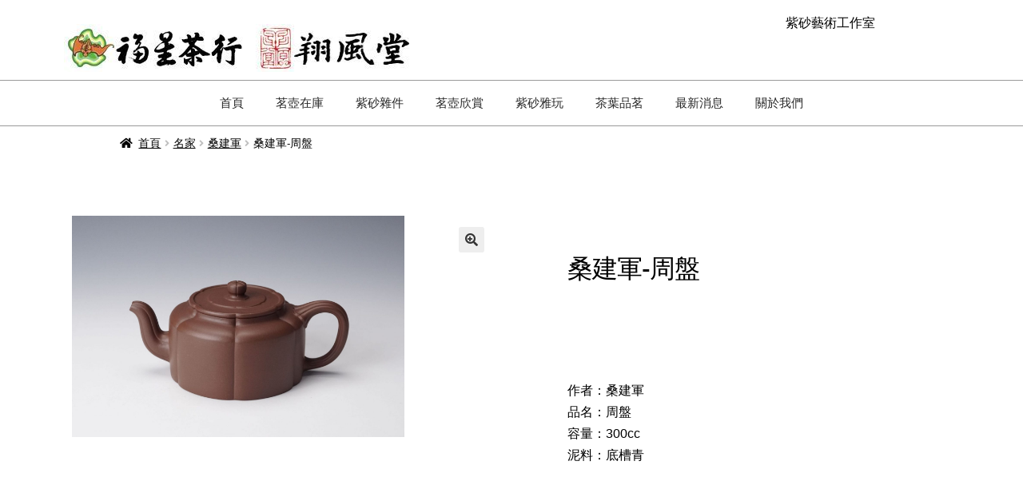

--- FILE ---
content_type: text/html; charset=UTF-8
request_url: https://fushen.com.tw/product/%E6%A1%91%E5%BB%BA%E8%BB%8D-%E5%91%A8%E7%9B%A4/
body_size: 27400
content:
<!DOCTYPE html>
<html lang="zh-TW">
<head>
	<meta charset="UTF-8">
	<meta name="viewport" content="width=device-width, initial-scale=1.0, viewport-fit=cover" />		<title>桑建軍-周盤 &#8211; 福星茶行、翔風堂紫砂藝術工作室</title>
<meta name='robots' content='max-image-preview:large' />
<script>window._wca = window._wca || [];</script>
<link rel='dns-prefetch' href='//stats.wp.com' />
<link rel='dns-prefetch' href='//fonts.googleapis.com' />
<link rel='preconnect' href='//c0.wp.com' />
<link rel="alternate" type="application/rss+xml" title="訂閱《福星茶行、翔風堂紫砂藝術工作室》&raquo; 資訊提供" href="https://fushen.com.tw/feed/" />
<link rel="alternate" type="application/rss+xml" title="訂閱《福星茶行、翔風堂紫砂藝術工作室》&raquo; 留言的資訊提供" href="https://fushen.com.tw/comments/feed/" />
<script>
window._wpemojiSettings = {"baseUrl":"https:\/\/s.w.org\/images\/core\/emoji\/15.0.3\/72x72\/","ext":".png","svgUrl":"https:\/\/s.w.org\/images\/core\/emoji\/15.0.3\/svg\/","svgExt":".svg","source":{"concatemoji":"http:\/\/fushen.com.tw\/wp-includes\/js\/wp-emoji-release.min.js?ver=6.6.4"}};
/*! This file is auto-generated */
!function(i,n){var o,s,e;function c(e){try{var t={supportTests:e,timestamp:(new Date).valueOf()};sessionStorage.setItem(o,JSON.stringify(t))}catch(e){}}function p(e,t,n){e.clearRect(0,0,e.canvas.width,e.canvas.height),e.fillText(t,0,0);var t=new Uint32Array(e.getImageData(0,0,e.canvas.width,e.canvas.height).data),r=(e.clearRect(0,0,e.canvas.width,e.canvas.height),e.fillText(n,0,0),new Uint32Array(e.getImageData(0,0,e.canvas.width,e.canvas.height).data));return t.every(function(e,t){return e===r[t]})}function u(e,t,n){switch(t){case"flag":return n(e,"\ud83c\udff3\ufe0f\u200d\u26a7\ufe0f","\ud83c\udff3\ufe0f\u200b\u26a7\ufe0f")?!1:!n(e,"\ud83c\uddfa\ud83c\uddf3","\ud83c\uddfa\u200b\ud83c\uddf3")&&!n(e,"\ud83c\udff4\udb40\udc67\udb40\udc62\udb40\udc65\udb40\udc6e\udb40\udc67\udb40\udc7f","\ud83c\udff4\u200b\udb40\udc67\u200b\udb40\udc62\u200b\udb40\udc65\u200b\udb40\udc6e\u200b\udb40\udc67\u200b\udb40\udc7f");case"emoji":return!n(e,"\ud83d\udc26\u200d\u2b1b","\ud83d\udc26\u200b\u2b1b")}return!1}function f(e,t,n){var r="undefined"!=typeof WorkerGlobalScope&&self instanceof WorkerGlobalScope?new OffscreenCanvas(300,150):i.createElement("canvas"),a=r.getContext("2d",{willReadFrequently:!0}),o=(a.textBaseline="top",a.font="600 32px Arial",{});return e.forEach(function(e){o[e]=t(a,e,n)}),o}function t(e){var t=i.createElement("script");t.src=e,t.defer=!0,i.head.appendChild(t)}"undefined"!=typeof Promise&&(o="wpEmojiSettingsSupports",s=["flag","emoji"],n.supports={everything:!0,everythingExceptFlag:!0},e=new Promise(function(e){i.addEventListener("DOMContentLoaded",e,{once:!0})}),new Promise(function(t){var n=function(){try{var e=JSON.parse(sessionStorage.getItem(o));if("object"==typeof e&&"number"==typeof e.timestamp&&(new Date).valueOf()<e.timestamp+604800&&"object"==typeof e.supportTests)return e.supportTests}catch(e){}return null}();if(!n){if("undefined"!=typeof Worker&&"undefined"!=typeof OffscreenCanvas&&"undefined"!=typeof URL&&URL.createObjectURL&&"undefined"!=typeof Blob)try{var e="postMessage("+f.toString()+"("+[JSON.stringify(s),u.toString(),p.toString()].join(",")+"));",r=new Blob([e],{type:"text/javascript"}),a=new Worker(URL.createObjectURL(r),{name:"wpTestEmojiSupports"});return void(a.onmessage=function(e){c(n=e.data),a.terminate(),t(n)})}catch(e){}c(n=f(s,u,p))}t(n)}).then(function(e){for(var t in e)n.supports[t]=e[t],n.supports.everything=n.supports.everything&&n.supports[t],"flag"!==t&&(n.supports.everythingExceptFlag=n.supports.everythingExceptFlag&&n.supports[t]);n.supports.everythingExceptFlag=n.supports.everythingExceptFlag&&!n.supports.flag,n.DOMReady=!1,n.readyCallback=function(){n.DOMReady=!0}}).then(function(){return e}).then(function(){var e;n.supports.everything||(n.readyCallback(),(e=n.source||{}).concatemoji?t(e.concatemoji):e.wpemoji&&e.twemoji&&(t(e.twemoji),t(e.wpemoji)))}))}((window,document),window._wpemojiSettings);
</script>
<style id='wp-emoji-styles-inline-css'>

	img.wp-smiley, img.emoji {
		display: inline !important;
		border: none !important;
		box-shadow: none !important;
		height: 1em !important;
		width: 1em !important;
		margin: 0 0.07em !important;
		vertical-align: -0.1em !important;
		background: none !important;
		padding: 0 !important;
	}
</style>
<link rel='stylesheet' id='wp-block-library-css' href='https://c0.wp.com/c/6.6.4/wp-includes/css/dist/block-library/style.min.css' media='all' />
<style id='wp-block-library-theme-inline-css'>
.wp-block-audio :where(figcaption){color:#555;font-size:13px;text-align:center}.is-dark-theme .wp-block-audio :where(figcaption){color:#ffffffa6}.wp-block-audio{margin:0 0 1em}.wp-block-code{border:1px solid #ccc;border-radius:4px;font-family:Menlo,Consolas,monaco,monospace;padding:.8em 1em}.wp-block-embed :where(figcaption){color:#555;font-size:13px;text-align:center}.is-dark-theme .wp-block-embed :where(figcaption){color:#ffffffa6}.wp-block-embed{margin:0 0 1em}.blocks-gallery-caption{color:#555;font-size:13px;text-align:center}.is-dark-theme .blocks-gallery-caption{color:#ffffffa6}:root :where(.wp-block-image figcaption){color:#555;font-size:13px;text-align:center}.is-dark-theme :root :where(.wp-block-image figcaption){color:#ffffffa6}.wp-block-image{margin:0 0 1em}.wp-block-pullquote{border-bottom:4px solid;border-top:4px solid;color:currentColor;margin-bottom:1.75em}.wp-block-pullquote cite,.wp-block-pullquote footer,.wp-block-pullquote__citation{color:currentColor;font-size:.8125em;font-style:normal;text-transform:uppercase}.wp-block-quote{border-left:.25em solid;margin:0 0 1.75em;padding-left:1em}.wp-block-quote cite,.wp-block-quote footer{color:currentColor;font-size:.8125em;font-style:normal;position:relative}.wp-block-quote.has-text-align-right{border-left:none;border-right:.25em solid;padding-left:0;padding-right:1em}.wp-block-quote.has-text-align-center{border:none;padding-left:0}.wp-block-quote.is-large,.wp-block-quote.is-style-large,.wp-block-quote.is-style-plain{border:none}.wp-block-search .wp-block-search__label{font-weight:700}.wp-block-search__button{border:1px solid #ccc;padding:.375em .625em}:where(.wp-block-group.has-background){padding:1.25em 2.375em}.wp-block-separator.has-css-opacity{opacity:.4}.wp-block-separator{border:none;border-bottom:2px solid;margin-left:auto;margin-right:auto}.wp-block-separator.has-alpha-channel-opacity{opacity:1}.wp-block-separator:not(.is-style-wide):not(.is-style-dots){width:100px}.wp-block-separator.has-background:not(.is-style-dots){border-bottom:none;height:1px}.wp-block-separator.has-background:not(.is-style-wide):not(.is-style-dots){height:2px}.wp-block-table{margin:0 0 1em}.wp-block-table td,.wp-block-table th{word-break:normal}.wp-block-table :where(figcaption){color:#555;font-size:13px;text-align:center}.is-dark-theme .wp-block-table :where(figcaption){color:#ffffffa6}.wp-block-video :where(figcaption){color:#555;font-size:13px;text-align:center}.is-dark-theme .wp-block-video :where(figcaption){color:#ffffffa6}.wp-block-video{margin:0 0 1em}:root :where(.wp-block-template-part.has-background){margin-bottom:0;margin-top:0;padding:1.25em 2.375em}
</style>
<link rel='stylesheet' id='mediaelement-css' href='https://c0.wp.com/c/6.6.4/wp-includes/js/mediaelement/mediaelementplayer-legacy.min.css' media='all' />
<link rel='stylesheet' id='wp-mediaelement-css' href='https://c0.wp.com/c/6.6.4/wp-includes/js/mediaelement/wp-mediaelement.min.css' media='all' />
<style id='jetpack-sharing-buttons-style-inline-css'>
.jetpack-sharing-buttons__services-list{display:flex;flex-direction:row;flex-wrap:wrap;gap:0;list-style-type:none;margin:5px;padding:0}.jetpack-sharing-buttons__services-list.has-small-icon-size{font-size:12px}.jetpack-sharing-buttons__services-list.has-normal-icon-size{font-size:16px}.jetpack-sharing-buttons__services-list.has-large-icon-size{font-size:24px}.jetpack-sharing-buttons__services-list.has-huge-icon-size{font-size:36px}@media print{.jetpack-sharing-buttons__services-list{display:none!important}}.editor-styles-wrapper .wp-block-jetpack-sharing-buttons{gap:0;padding-inline-start:0}ul.jetpack-sharing-buttons__services-list.has-background{padding:1.25em 2.375em}
</style>
<link rel='stylesheet' id='storefront-gutenberg-blocks-css' href="https://fushen.com.tw/wp-content/themes/storefront/assets/css/base/gutenberg-blocks.css?ver=4.6.0" media='all' />
<style id='storefront-gutenberg-blocks-inline-css'>

				.wp-block-button__link:not(.has-text-color) {
					color: #333333;
				}

				.wp-block-button__link:not(.has-text-color):hover,
				.wp-block-button__link:not(.has-text-color):focus,
				.wp-block-button__link:not(.has-text-color):active {
					color: #333333;
				}

				.wp-block-button__link:not(.has-background) {
					background-color: #eeeeee;
				}

				.wp-block-button__link:not(.has-background):hover,
				.wp-block-button__link:not(.has-background):focus,
				.wp-block-button__link:not(.has-background):active {
					border-color: #d5d5d5;
					background-color: #d5d5d5;
				}

				.wc-block-grid__products .wc-block-grid__product .wp-block-button__link {
					background-color: #eeeeee;
					border-color: #eeeeee;
					color: #333333;
				}

				.wp-block-quote footer,
				.wp-block-quote cite,
				.wp-block-quote__citation {
					color: #000000;
				}

				.wp-block-pullquote cite,
				.wp-block-pullquote footer,
				.wp-block-pullquote__citation {
					color: #000000;
				}

				.wp-block-image figcaption {
					color: #000000;
				}

				.wp-block-separator.is-style-dots::before {
					color: #000000;
				}

				.wp-block-file a.wp-block-file__button {
					color: #333333;
					background-color: #eeeeee;
					border-color: #eeeeee;
				}

				.wp-block-file a.wp-block-file__button:hover,
				.wp-block-file a.wp-block-file__button:focus,
				.wp-block-file a.wp-block-file__button:active {
					color: #333333;
					background-color: #d5d5d5;
				}

				.wp-block-code,
				.wp-block-preformatted pre {
					color: #000000;
				}

				.wp-block-table:not( .has-background ):not( .is-style-stripes ) tbody tr:nth-child(2n) td {
					background-color: #fdfdfd;
				}

				.wp-block-cover .wp-block-cover__inner-container h1:not(.has-text-color),
				.wp-block-cover .wp-block-cover__inner-container h2:not(.has-text-color),
				.wp-block-cover .wp-block-cover__inner-container h3:not(.has-text-color),
				.wp-block-cover .wp-block-cover__inner-container h4:not(.has-text-color),
				.wp-block-cover .wp-block-cover__inner-container h5:not(.has-text-color),
				.wp-block-cover .wp-block-cover__inner-container h6:not(.has-text-color) {
					color: #000000;
				}

				.wc-block-components-price-slider__range-input-progress,
				.rtl .wc-block-components-price-slider__range-input-progress {
					--range-color: #160e0d;
				}

				/* Target only IE11 */
				@media all and (-ms-high-contrast: none), (-ms-high-contrast: active) {
					.wc-block-components-price-slider__range-input-progress {
						background: #160e0d;
					}
				}

				.wc-block-components-button:not(.is-link) {
					background-color: #333333;
					color: #ffffff;
				}

				.wc-block-components-button:not(.is-link):hover,
				.wc-block-components-button:not(.is-link):focus,
				.wc-block-components-button:not(.is-link):active {
					background-color: #1a1a1a;
					color: #ffffff;
				}

				.wc-block-components-button:not(.is-link):disabled {
					background-color: #333333;
					color: #ffffff;
				}

				.wc-block-cart__submit-container {
					background-color: #ffffff;
				}

				.wc-block-cart__submit-container::before {
					color: rgba(220,220,220,0.5);
				}

				.wc-block-components-order-summary-item__quantity {
					background-color: #ffffff;
					border-color: #000000;
					box-shadow: 0 0 0 2px #ffffff;
					color: #000000;
				}
			
</style>
<style id='classic-theme-styles-inline-css'>
/*! This file is auto-generated */
.wp-block-button__link{color:#fff;background-color:#32373c;border-radius:9999px;box-shadow:none;text-decoration:none;padding:calc(.667em + 2px) calc(1.333em + 2px);font-size:1.125em}.wp-block-file__button{background:#32373c;color:#fff;text-decoration:none}
</style>
<style id='global-styles-inline-css'>
:root{--wp--preset--aspect-ratio--square: 1;--wp--preset--aspect-ratio--4-3: 4/3;--wp--preset--aspect-ratio--3-4: 3/4;--wp--preset--aspect-ratio--3-2: 3/2;--wp--preset--aspect-ratio--2-3: 2/3;--wp--preset--aspect-ratio--16-9: 16/9;--wp--preset--aspect-ratio--9-16: 9/16;--wp--preset--color--black: #000000;--wp--preset--color--cyan-bluish-gray: #abb8c3;--wp--preset--color--white: #ffffff;--wp--preset--color--pale-pink: #f78da7;--wp--preset--color--vivid-red: #cf2e2e;--wp--preset--color--luminous-vivid-orange: #ff6900;--wp--preset--color--luminous-vivid-amber: #fcb900;--wp--preset--color--light-green-cyan: #7bdcb5;--wp--preset--color--vivid-green-cyan: #00d084;--wp--preset--color--pale-cyan-blue: #8ed1fc;--wp--preset--color--vivid-cyan-blue: #0693e3;--wp--preset--color--vivid-purple: #9b51e0;--wp--preset--gradient--vivid-cyan-blue-to-vivid-purple: linear-gradient(135deg,rgba(6,147,227,1) 0%,rgb(155,81,224) 100%);--wp--preset--gradient--light-green-cyan-to-vivid-green-cyan: linear-gradient(135deg,rgb(122,220,180) 0%,rgb(0,208,130) 100%);--wp--preset--gradient--luminous-vivid-amber-to-luminous-vivid-orange: linear-gradient(135deg,rgba(252,185,0,1) 0%,rgba(255,105,0,1) 100%);--wp--preset--gradient--luminous-vivid-orange-to-vivid-red: linear-gradient(135deg,rgba(255,105,0,1) 0%,rgb(207,46,46) 100%);--wp--preset--gradient--very-light-gray-to-cyan-bluish-gray: linear-gradient(135deg,rgb(238,238,238) 0%,rgb(169,184,195) 100%);--wp--preset--gradient--cool-to-warm-spectrum: linear-gradient(135deg,rgb(74,234,220) 0%,rgb(151,120,209) 20%,rgb(207,42,186) 40%,rgb(238,44,130) 60%,rgb(251,105,98) 80%,rgb(254,248,76) 100%);--wp--preset--gradient--blush-light-purple: linear-gradient(135deg,rgb(255,206,236) 0%,rgb(152,150,240) 100%);--wp--preset--gradient--blush-bordeaux: linear-gradient(135deg,rgb(254,205,165) 0%,rgb(254,45,45) 50%,rgb(107,0,62) 100%);--wp--preset--gradient--luminous-dusk: linear-gradient(135deg,rgb(255,203,112) 0%,rgb(199,81,192) 50%,rgb(65,88,208) 100%);--wp--preset--gradient--pale-ocean: linear-gradient(135deg,rgb(255,245,203) 0%,rgb(182,227,212) 50%,rgb(51,167,181) 100%);--wp--preset--gradient--electric-grass: linear-gradient(135deg,rgb(202,248,128) 0%,rgb(113,206,126) 100%);--wp--preset--gradient--midnight: linear-gradient(135deg,rgb(2,3,129) 0%,rgb(40,116,252) 100%);--wp--preset--font-size--small: 14px;--wp--preset--font-size--medium: 23px;--wp--preset--font-size--large: 26px;--wp--preset--font-size--x-large: 42px;--wp--preset--font-size--normal: 16px;--wp--preset--font-size--huge: 37px;--wp--preset--font-family--inter: "Inter", sans-serif;--wp--preset--font-family--cardo: Cardo;--wp--preset--spacing--20: 0.44rem;--wp--preset--spacing--30: 0.67rem;--wp--preset--spacing--40: 1rem;--wp--preset--spacing--50: 1.5rem;--wp--preset--spacing--60: 2.25rem;--wp--preset--spacing--70: 3.38rem;--wp--preset--spacing--80: 5.06rem;--wp--preset--shadow--natural: 6px 6px 9px rgba(0, 0, 0, 0.2);--wp--preset--shadow--deep: 12px 12px 50px rgba(0, 0, 0, 0.4);--wp--preset--shadow--sharp: 6px 6px 0px rgba(0, 0, 0, 0.2);--wp--preset--shadow--outlined: 6px 6px 0px -3px rgba(255, 255, 255, 1), 6px 6px rgba(0, 0, 0, 1);--wp--preset--shadow--crisp: 6px 6px 0px rgba(0, 0, 0, 1);}:root :where(.is-layout-flow) > :first-child{margin-block-start: 0;}:root :where(.is-layout-flow) > :last-child{margin-block-end: 0;}:root :where(.is-layout-flow) > *{margin-block-start: 24px;margin-block-end: 0;}:root :where(.is-layout-constrained) > :first-child{margin-block-start: 0;}:root :where(.is-layout-constrained) > :last-child{margin-block-end: 0;}:root :where(.is-layout-constrained) > *{margin-block-start: 24px;margin-block-end: 0;}:root :where(.is-layout-flex){gap: 24px;}:root :where(.is-layout-grid){gap: 24px;}body .is-layout-flex{display: flex;}.is-layout-flex{flex-wrap: wrap;align-items: center;}.is-layout-flex > :is(*, div){margin: 0;}body .is-layout-grid{display: grid;}.is-layout-grid > :is(*, div){margin: 0;}.has-black-color{color: var(--wp--preset--color--black) !important;}.has-cyan-bluish-gray-color{color: var(--wp--preset--color--cyan-bluish-gray) !important;}.has-white-color{color: var(--wp--preset--color--white) !important;}.has-pale-pink-color{color: var(--wp--preset--color--pale-pink) !important;}.has-vivid-red-color{color: var(--wp--preset--color--vivid-red) !important;}.has-luminous-vivid-orange-color{color: var(--wp--preset--color--luminous-vivid-orange) !important;}.has-luminous-vivid-amber-color{color: var(--wp--preset--color--luminous-vivid-amber) !important;}.has-light-green-cyan-color{color: var(--wp--preset--color--light-green-cyan) !important;}.has-vivid-green-cyan-color{color: var(--wp--preset--color--vivid-green-cyan) !important;}.has-pale-cyan-blue-color{color: var(--wp--preset--color--pale-cyan-blue) !important;}.has-vivid-cyan-blue-color{color: var(--wp--preset--color--vivid-cyan-blue) !important;}.has-vivid-purple-color{color: var(--wp--preset--color--vivid-purple) !important;}.has-black-background-color{background-color: var(--wp--preset--color--black) !important;}.has-cyan-bluish-gray-background-color{background-color: var(--wp--preset--color--cyan-bluish-gray) !important;}.has-white-background-color{background-color: var(--wp--preset--color--white) !important;}.has-pale-pink-background-color{background-color: var(--wp--preset--color--pale-pink) !important;}.has-vivid-red-background-color{background-color: var(--wp--preset--color--vivid-red) !important;}.has-luminous-vivid-orange-background-color{background-color: var(--wp--preset--color--luminous-vivid-orange) !important;}.has-luminous-vivid-amber-background-color{background-color: var(--wp--preset--color--luminous-vivid-amber) !important;}.has-light-green-cyan-background-color{background-color: var(--wp--preset--color--light-green-cyan) !important;}.has-vivid-green-cyan-background-color{background-color: var(--wp--preset--color--vivid-green-cyan) !important;}.has-pale-cyan-blue-background-color{background-color: var(--wp--preset--color--pale-cyan-blue) !important;}.has-vivid-cyan-blue-background-color{background-color: var(--wp--preset--color--vivid-cyan-blue) !important;}.has-vivid-purple-background-color{background-color: var(--wp--preset--color--vivid-purple) !important;}.has-black-border-color{border-color: var(--wp--preset--color--black) !important;}.has-cyan-bluish-gray-border-color{border-color: var(--wp--preset--color--cyan-bluish-gray) !important;}.has-white-border-color{border-color: var(--wp--preset--color--white) !important;}.has-pale-pink-border-color{border-color: var(--wp--preset--color--pale-pink) !important;}.has-vivid-red-border-color{border-color: var(--wp--preset--color--vivid-red) !important;}.has-luminous-vivid-orange-border-color{border-color: var(--wp--preset--color--luminous-vivid-orange) !important;}.has-luminous-vivid-amber-border-color{border-color: var(--wp--preset--color--luminous-vivid-amber) !important;}.has-light-green-cyan-border-color{border-color: var(--wp--preset--color--light-green-cyan) !important;}.has-vivid-green-cyan-border-color{border-color: var(--wp--preset--color--vivid-green-cyan) !important;}.has-pale-cyan-blue-border-color{border-color: var(--wp--preset--color--pale-cyan-blue) !important;}.has-vivid-cyan-blue-border-color{border-color: var(--wp--preset--color--vivid-cyan-blue) !important;}.has-vivid-purple-border-color{border-color: var(--wp--preset--color--vivid-purple) !important;}.has-vivid-cyan-blue-to-vivid-purple-gradient-background{background: var(--wp--preset--gradient--vivid-cyan-blue-to-vivid-purple) !important;}.has-light-green-cyan-to-vivid-green-cyan-gradient-background{background: var(--wp--preset--gradient--light-green-cyan-to-vivid-green-cyan) !important;}.has-luminous-vivid-amber-to-luminous-vivid-orange-gradient-background{background: var(--wp--preset--gradient--luminous-vivid-amber-to-luminous-vivid-orange) !important;}.has-luminous-vivid-orange-to-vivid-red-gradient-background{background: var(--wp--preset--gradient--luminous-vivid-orange-to-vivid-red) !important;}.has-very-light-gray-to-cyan-bluish-gray-gradient-background{background: var(--wp--preset--gradient--very-light-gray-to-cyan-bluish-gray) !important;}.has-cool-to-warm-spectrum-gradient-background{background: var(--wp--preset--gradient--cool-to-warm-spectrum) !important;}.has-blush-light-purple-gradient-background{background: var(--wp--preset--gradient--blush-light-purple) !important;}.has-blush-bordeaux-gradient-background{background: var(--wp--preset--gradient--blush-bordeaux) !important;}.has-luminous-dusk-gradient-background{background: var(--wp--preset--gradient--luminous-dusk) !important;}.has-pale-ocean-gradient-background{background: var(--wp--preset--gradient--pale-ocean) !important;}.has-electric-grass-gradient-background{background: var(--wp--preset--gradient--electric-grass) !important;}.has-midnight-gradient-background{background: var(--wp--preset--gradient--midnight) !important;}.has-small-font-size{font-size: var(--wp--preset--font-size--small) !important;}.has-medium-font-size{font-size: var(--wp--preset--font-size--medium) !important;}.has-large-font-size{font-size: var(--wp--preset--font-size--large) !important;}.has-x-large-font-size{font-size: var(--wp--preset--font-size--x-large) !important;}
:root :where(.wp-block-pullquote){font-size: 1.5em;line-height: 1.6;}
</style>
<link rel='stylesheet' id='photoswipe-css' href='https://c0.wp.com/p/woocommerce/9.6.2/assets/css/photoswipe/photoswipe.min.css' media='all' />
<link rel='stylesheet' id='photoswipe-default-skin-css' href='https://c0.wp.com/p/woocommerce/9.6.2/assets/css/photoswipe/default-skin/default-skin.min.css' media='all' />
<style id='woocommerce-inline-inline-css'>
.woocommerce form .form-row .required { visibility: visible; }
</style>
<link rel='stylesheet' id='brands-styles-css' href='https://c0.wp.com/p/woocommerce/9.6.2/assets/css/brands.css' media='all' />
<link rel='stylesheet' id='storefront-style-css' href="https://fushen.com.tw/wp-content/themes/storefront/style.css?ver=4.6.0" media='all' />
<style id='storefront-style-inline-css'>

			.main-navigation ul li a,
			.site-title a,
			ul.menu li a,
			.site-branding h1 a,
			button.menu-toggle,
			button.menu-toggle:hover,
			.handheld-navigation .dropdown-toggle {
				color: #333333;
			}

			button.menu-toggle,
			button.menu-toggle:hover {
				border-color: #333333;
			}

			.main-navigation ul li a:hover,
			.main-navigation ul li:hover > a,
			.site-title a:hover,
			.site-header ul.menu li.current-menu-item > a {
				color: #747474;
			}

			table:not( .has-background ) th {
				background-color: #f8f8f8;
			}

			table:not( .has-background ) tbody td {
				background-color: #fdfdfd;
			}

			table:not( .has-background ) tbody tr:nth-child(2n) td,
			fieldset,
			fieldset legend {
				background-color: #fbfbfb;
			}

			.site-header,
			.secondary-navigation ul ul,
			.main-navigation ul.menu > li.menu-item-has-children:after,
			.secondary-navigation ul.menu ul,
			.storefront-handheld-footer-bar,
			.storefront-handheld-footer-bar ul li > a,
			.storefront-handheld-footer-bar ul li.search .site-search,
			button.menu-toggle,
			button.menu-toggle:hover {
				background-color: #ffffff;
			}

			p.site-description,
			.site-header,
			.storefront-handheld-footer-bar {
				color: #404040;
			}

			button.menu-toggle:after,
			button.menu-toggle:before,
			button.menu-toggle span:before {
				background-color: #333333;
			}

			h1, h2, h3, h4, h5, h6, .wc-block-grid__product-title {
				color: #000000;
			}

			.widget h1 {
				border-bottom-color: #000000;
			}

			body,
			.secondary-navigation a {
				color: #000000;
			}

			.widget-area .widget a,
			.hentry .entry-header .posted-on a,
			.hentry .entry-header .post-author a,
			.hentry .entry-header .post-comments a,
			.hentry .entry-header .byline a {
				color: #050505;
			}

			a {
				color: #160e0d;
			}

			a:focus,
			button:focus,
			.button.alt:focus,
			input:focus,
			textarea:focus,
			input[type="button"]:focus,
			input[type="reset"]:focus,
			input[type="submit"]:focus,
			input[type="email"]:focus,
			input[type="tel"]:focus,
			input[type="url"]:focus,
			input[type="password"]:focus,
			input[type="search"]:focus {
				outline-color: #160e0d;
			}

			button, input[type="button"], input[type="reset"], input[type="submit"], .button, .widget a.button {
				background-color: #eeeeee;
				border-color: #eeeeee;
				color: #333333;
			}

			button:hover, input[type="button"]:hover, input[type="reset"]:hover, input[type="submit"]:hover, .button:hover, .widget a.button:hover {
				background-color: #d5d5d5;
				border-color: #d5d5d5;
				color: #333333;
			}

			button.alt, input[type="button"].alt, input[type="reset"].alt, input[type="submit"].alt, .button.alt, .widget-area .widget a.button.alt {
				background-color: #333333;
				border-color: #333333;
				color: #ffffff;
			}

			button.alt:hover, input[type="button"].alt:hover, input[type="reset"].alt:hover, input[type="submit"].alt:hover, .button.alt:hover, .widget-area .widget a.button.alt:hover {
				background-color: #1a1a1a;
				border-color: #1a1a1a;
				color: #ffffff;
			}

			.pagination .page-numbers li .page-numbers.current {
				background-color: #e6e6e6;
				color: #000000;
			}

			#comments .comment-list .comment-content .comment-text {
				background-color: #f8f8f8;
			}

			.site-footer {
				background-color: #f0f0f0;
				color: #6d6d6d;
			}

			.site-footer a:not(.button):not(.components-button) {
				color: #333333;
			}

			.site-footer .storefront-handheld-footer-bar a:not(.button):not(.components-button) {
				color: #333333;
			}

			.site-footer h1, .site-footer h2, .site-footer h3, .site-footer h4, .site-footer h5, .site-footer h6, .site-footer .widget .widget-title, .site-footer .widget .widgettitle {
				color: #333333;
			}

			.page-template-template-homepage.has-post-thumbnail .type-page.has-post-thumbnail .entry-title {
				color: #000000;
			}

			.page-template-template-homepage.has-post-thumbnail .type-page.has-post-thumbnail .entry-content {
				color: #000000;
			}

			@media screen and ( min-width: 768px ) {
				.secondary-navigation ul.menu a:hover {
					color: #595959;
				}

				.secondary-navigation ul.menu a {
					color: #404040;
				}

				.main-navigation ul.menu ul.sub-menu,
				.main-navigation ul.nav-menu ul.children {
					background-color: #f0f0f0;
				}

				.site-header {
					border-bottom-color: #f0f0f0;
				}
			}
</style>
<link rel='stylesheet' id='storefront-icons-css' href="https://fushen.com.tw/wp-content/themes/storefront/assets/css/base/icons.css?ver=4.6.0" media='all' />
<link rel='stylesheet' id='storefront-fonts-css' href='https://fonts.googleapis.com/css?family=Source+Sans+Pro%3A400%2C300%2C300italic%2C400italic%2C600%2C700%2C900&#038;subset=latin%2Clatin-ext&#038;ver=4.6.0' media='all' />
<link rel='stylesheet' id='storefront-jetpack-widgets-css' href="https://fushen.com.tw/wp-content/themes/storefront/assets/css/jetpack/widgets.css?ver=4.6.0" media='all' />
<link rel='stylesheet' id='elementor-frontend-css' href="https://fushen.com.tw/wp-content/plugins/elementor/assets/css/frontend.min.css?ver=3.29.2" media='all' />
<link rel='stylesheet' id='widget-text-editor-css' href="https://fushen.com.tw/wp-content/plugins/elementor/assets/css/widget-text-editor.min.css?ver=3.29.2" media='all' />
<link rel='stylesheet' id='widget-image-css' href="https://fushen.com.tw/wp-content/plugins/elementor/assets/css/widget-image.min.css?ver=3.29.2" media='all' />
<link rel='stylesheet' id='widget-nav-menu-css' href="https://fushen.com.tw/wp-content/plugins/elementor-pro/assets/css/widget-nav-menu.min.css?ver=3.25.4" media='all' />
<link rel='stylesheet' id='widget-woocommerce-product-images-css' href="https://fushen.com.tw/wp-content/plugins/elementor-pro/assets/css/widget-woocommerce-product-images.min.css?ver=3.25.4" media='all' />
<link rel='stylesheet' id='widget-heading-css' href="https://fushen.com.tw/wp-content/plugins/elementor/assets/css/widget-heading.min.css?ver=3.29.2" media='all' />
<link rel='stylesheet' id='widget-woocommerce-product-price-css' href="https://fushen.com.tw/wp-content/plugins/elementor-pro/assets/css/widget-woocommerce-product-price.min.css?ver=3.25.4" media='all' />
<link rel='stylesheet' id='widget-woocommerce-product-add-to-cart-css' href="https://fushen.com.tw/wp-content/plugins/elementor-pro/assets/css/widget-woocommerce-product-add-to-cart.min.css?ver=3.25.4" media='all' />
<link rel='stylesheet' id='widget-woocommerce-product-meta-css' href="https://fushen.com.tw/wp-content/plugins/elementor-pro/assets/css/widget-woocommerce-product-meta.min.css?ver=3.25.4" media='all' />
<link rel='stylesheet' id='widget-woocommerce-product-rating-css' href="https://fushen.com.tw/wp-content/plugins/elementor-pro/assets/css/widget-woocommerce-product-rating.min.css?ver=3.25.4" media='all' />
<link rel='stylesheet' id='swiper-css' href="https://fushen.com.tw/wp-content/plugins/elementor/assets/lib/swiper/v8/css/swiper.min.css?ver=8.4.5" media='all' />
<link rel='stylesheet' id='e-swiper-css' href="https://fushen.com.tw/wp-content/plugins/elementor/assets/css/conditionals/e-swiper.min.css?ver=3.29.2" media='all' />
<link rel='stylesheet' id='widget-login-css' href="https://fushen.com.tw/wp-content/plugins/elementor-pro/assets/css/widget-login.min.css?ver=3.25.4" media='all' />
<link rel='stylesheet' id='widget-form-css' href="https://fushen.com.tw/wp-content/plugins/elementor-pro/assets/css/widget-form.min.css?ver=3.25.4" media='all' />
<link rel='stylesheet' id='widget-woocommerce-products-css' href="https://fushen.com.tw/wp-content/plugins/elementor-pro/assets/css/widget-woocommerce-products.min.css?ver=3.25.4" media='all' />
<link rel='stylesheet' id='elementor-icons-css' href="https://fushen.com.tw/wp-content/plugins/elementor/assets/lib/eicons/css/elementor-icons.min.css?ver=5.40.0" media='all' />
<link rel='stylesheet' id='elementor-post-3956-css' href="https://fushen.com.tw/wp-content/uploads/elementor/css/post-3956.css?ver=1737475983" media='all' />
<link rel='stylesheet' id='e-popup-style-css' href="https://fushen.com.tw/wp-content/plugins/elementor-pro/assets/css/conditionals/popup.min.css?ver=3.25.4" media='all' />
<link rel='stylesheet' id='elementor-post-3960-css' href="https://fushen.com.tw/wp-content/uploads/elementor/css/post-3960.css?ver=1737475983" media='all' />
<link rel='stylesheet' id='elementor-post-3993-css' href="https://fushen.com.tw/wp-content/uploads/elementor/css/post-3993.css?ver=1737475983" media='all' />
<link rel='stylesheet' id='elementor-post-4086-css' href="https://fushen.com.tw/wp-content/uploads/elementor/css/post-4086.css?ver=1737475983" media='all' />
<link rel='stylesheet' id='storefront-woocommerce-style-css' href="https://fushen.com.tw/wp-content/themes/storefront/assets/css/woocommerce/woocommerce.css?ver=4.6.0" media='all' />
<style id='storefront-woocommerce-style-inline-css'>
@font-face {
				font-family: star;
				src: url(http://fushen.com.tw/wp-content/plugins/woocommerce/assets/fonts/star.eot);
				src:
					url(http://fushen.com.tw/wp-content/plugins/woocommerce/assets/fonts/star.eot?#iefix) format("embedded-opentype"),
					url(http://fushen.com.tw/wp-content/plugins/woocommerce/assets/fonts/star.woff) format("woff"),
					url(http://fushen.com.tw/wp-content/plugins/woocommerce/assets/fonts/star.ttf) format("truetype"),
					url(http://fushen.com.tw/wp-content/plugins/woocommerce/assets/fonts/star.svg#star) format("svg");
				font-weight: 400;
				font-style: normal;
			}
			@font-face {
				font-family: WooCommerce;
				src: url(http://fushen.com.tw/wp-content/plugins/woocommerce/assets/fonts/WooCommerce.eot);
				src:
					url(http://fushen.com.tw/wp-content/plugins/woocommerce/assets/fonts/WooCommerce.eot?#iefix) format("embedded-opentype"),
					url(http://fushen.com.tw/wp-content/plugins/woocommerce/assets/fonts/WooCommerce.woff) format("woff"),
					url(http://fushen.com.tw/wp-content/plugins/woocommerce/assets/fonts/WooCommerce.ttf) format("truetype"),
					url(http://fushen.com.tw/wp-content/plugins/woocommerce/assets/fonts/WooCommerce.svg#WooCommerce) format("svg");
				font-weight: 400;
				font-style: normal;
			}

			a.cart-contents,
			.site-header-cart .widget_shopping_cart a {
				color: #333333;
			}

			a.cart-contents:hover,
			.site-header-cart .widget_shopping_cart a:hover,
			.site-header-cart:hover > li > a {
				color: #747474;
			}

			table.cart td.product-remove,
			table.cart td.actions {
				border-top-color: #ffffff;
			}

			.storefront-handheld-footer-bar ul li.cart .count {
				background-color: #333333;
				color: #ffffff;
				border-color: #ffffff;
			}

			.woocommerce-tabs ul.tabs li.active a,
			ul.products li.product .price,
			.onsale,
			.wc-block-grid__product-onsale,
			.widget_search form:before,
			.widget_product_search form:before {
				color: #000000;
			}

			.woocommerce-breadcrumb a,
			a.woocommerce-review-link,
			.product_meta a {
				color: #050505;
			}

			.wc-block-grid__product-onsale,
			.onsale {
				border-color: #000000;
			}

			.star-rating span:before,
			.quantity .plus, .quantity .minus,
			p.stars a:hover:after,
			p.stars a:after,
			.star-rating span:before,
			#payment .payment_methods li input[type=radio]:first-child:checked+label:before {
				color: #160e0d;
			}

			.widget_price_filter .ui-slider .ui-slider-range,
			.widget_price_filter .ui-slider .ui-slider-handle {
				background-color: #160e0d;
			}

			.order_details {
				background-color: #f8f8f8;
			}

			.order_details > li {
				border-bottom: 1px dotted #e3e3e3;
			}

			.order_details:before,
			.order_details:after {
				background: -webkit-linear-gradient(transparent 0,transparent 0),-webkit-linear-gradient(135deg,#f8f8f8 33.33%,transparent 33.33%),-webkit-linear-gradient(45deg,#f8f8f8 33.33%,transparent 33.33%)
			}

			#order_review {
				background-color: #ffffff;
			}

			#payment .payment_methods > li .payment_box,
			#payment .place-order {
				background-color: #fafafa;
			}

			#payment .payment_methods > li:not(.woocommerce-notice) {
				background-color: #f5f5f5;
			}

			#payment .payment_methods > li:not(.woocommerce-notice):hover {
				background-color: #f0f0f0;
			}

			.woocommerce-pagination .page-numbers li .page-numbers.current {
				background-color: #e6e6e6;
				color: #000000;
			}

			.wc-block-grid__product-onsale,
			.onsale,
			.woocommerce-pagination .page-numbers li .page-numbers:not(.current) {
				color: #000000;
			}

			p.stars a:before,
			p.stars a:hover~a:before,
			p.stars.selected a.active~a:before {
				color: #000000;
			}

			p.stars.selected a.active:before,
			p.stars:hover a:before,
			p.stars.selected a:not(.active):before,
			p.stars.selected a.active:before {
				color: #160e0d;
			}

			.single-product div.product .woocommerce-product-gallery .woocommerce-product-gallery__trigger {
				background-color: #eeeeee;
				color: #333333;
			}

			.single-product div.product .woocommerce-product-gallery .woocommerce-product-gallery__trigger:hover {
				background-color: #d5d5d5;
				border-color: #d5d5d5;
				color: #333333;
			}

			.button.added_to_cart:focus,
			.button.wc-forward:focus {
				outline-color: #160e0d;
			}

			.added_to_cart,
			.site-header-cart .widget_shopping_cart a.button,
			.wc-block-grid__products .wc-block-grid__product .wp-block-button__link {
				background-color: #eeeeee;
				border-color: #eeeeee;
				color: #333333;
			}

			.added_to_cart:hover,
			.site-header-cart .widget_shopping_cart a.button:hover,
			.wc-block-grid__products .wc-block-grid__product .wp-block-button__link:hover {
				background-color: #d5d5d5;
				border-color: #d5d5d5;
				color: #333333;
			}

			.added_to_cart.alt, .added_to_cart, .widget a.button.checkout {
				background-color: #333333;
				border-color: #333333;
				color: #ffffff;
			}

			.added_to_cart.alt:hover, .added_to_cart:hover, .widget a.button.checkout:hover {
				background-color: #1a1a1a;
				border-color: #1a1a1a;
				color: #ffffff;
			}

			.button.loading {
				color: #eeeeee;
			}

			.button.loading:hover {
				background-color: #eeeeee;
			}

			.button.loading:after {
				color: #333333;
			}

			@media screen and ( min-width: 768px ) {
				.site-header-cart .widget_shopping_cart,
				.site-header .product_list_widget li .quantity {
					color: #404040;
				}

				.site-header-cart .widget_shopping_cart .buttons,
				.site-header-cart .widget_shopping_cart .total {
					background-color: #f5f5f5;
				}

				.site-header-cart .widget_shopping_cart {
					background-color: #f0f0f0;
				}
			}
				.storefront-product-pagination a {
					color: #000000;
					background-color: #ffffff;
				}
				.storefront-sticky-add-to-cart {
					color: #000000;
					background-color: #ffffff;
				}

				.storefront-sticky-add-to-cart a:not(.button) {
					color: #333333;
				}
</style>
<link rel='stylesheet' id='storefront-woocommerce-brands-style-css' href="https://fushen.com.tw/wp-content/themes/storefront/assets/css/woocommerce/extensions/brands.css?ver=4.6.0" media='all' />
<link rel='stylesheet' id='custom-css-css' href="https://fushen.com.tw/wp-content/plugins/theme-customisations-master/custom/style.css?ver=6.6.4" media='all' />
<link rel='stylesheet' id='elementor-gf-local-roboto-css' href='https://fushen.com.tw/wp-content/uploads/elementor/google-fonts/css/roboto.css?ver=1744756427' media='all' />
<link rel='stylesheet' id='elementor-gf-local-robotoslab-css' href='https://fushen.com.tw/wp-content/uploads/elementor/google-fonts/css/robotoslab.css?ver=1744756428' media='all' />
<link rel='stylesheet' id='elementor-gf-local-archivonarrow-css' href='https://fushen.com.tw/wp-content/uploads/elementor/google-fonts/css/archivonarrow.css?ver=1744756555' media='all' />
<link rel='stylesheet' id='elementor-gf-local-merriweather-css' href='https://fushen.com.tw/wp-content/uploads/elementor/google-fonts/css/merriweather.css?ver=1744756556' media='all' />
<link rel='stylesheet' id='elementor-icons-shared-0-css' href="https://fushen.com.tw/wp-content/plugins/elementor/assets/lib/font-awesome/css/fontawesome.min.css?ver=5.15.3" media='all' />
<link rel='stylesheet' id='elementor-icons-fa-solid-css' href="https://fushen.com.tw/wp-content/plugins/elementor/assets/lib/font-awesome/css/solid.min.css?ver=5.15.3" media='all' />
<script src="https://c0.wp.com/c/6.6.4/wp-includes/js/jquery/jquery.min.js" id="jquery-core-js"></script>
<script src="https://c0.wp.com/c/6.6.4/wp-includes/js/jquery/jquery-migrate.min.js" id="jquery-migrate-js"></script>
<script src="https://c0.wp.com/p/woocommerce/9.6.2/assets/js/jquery-blockui/jquery.blockUI.min.js" id="jquery-blockui-js" defer data-wp-strategy="defer"></script>
<script id="wc-add-to-cart-js-extra">
var wc_add_to_cart_params = {"ajax_url":"\/wp-admin\/admin-ajax.php","wc_ajax_url":"\/?wc-ajax=%%endpoint%%","i18n_view_cart":"\u67e5\u770b\u8cfc\u7269\u8eca","cart_url":"https:\/\/fushen.com.tw\/cart\/","is_cart":"","cart_redirect_after_add":"no"};
</script>
<script src="https://c0.wp.com/p/woocommerce/9.6.2/assets/js/frontend/add-to-cart.min.js" id="wc-add-to-cart-js" defer data-wp-strategy="defer"></script>
<script src="https://c0.wp.com/p/woocommerce/9.6.2/assets/js/zoom/jquery.zoom.min.js" id="zoom-js" defer data-wp-strategy="defer"></script>
<script src="https://c0.wp.com/p/woocommerce/9.6.2/assets/js/flexslider/jquery.flexslider.min.js" id="flexslider-js" defer data-wp-strategy="defer"></script>
<script src="https://c0.wp.com/p/woocommerce/9.6.2/assets/js/photoswipe/photoswipe.min.js" id="photoswipe-js" defer data-wp-strategy="defer"></script>
<script src="https://c0.wp.com/p/woocommerce/9.6.2/assets/js/photoswipe/photoswipe-ui-default.min.js" id="photoswipe-ui-default-js" defer data-wp-strategy="defer"></script>
<script id="wc-single-product-js-extra">
var wc_single_product_params = {"i18n_required_rating_text":"\u8acb\u9078\u64c7\u8a55\u5206","i18n_product_gallery_trigger_text":"View full-screen image gallery","review_rating_required":"yes","flexslider":{"rtl":false,"animation":"slide","smoothHeight":true,"directionNav":false,"controlNav":"thumbnails","slideshow":false,"animationSpeed":500,"animationLoop":false,"allowOneSlide":false},"zoom_enabled":"1","zoom_options":[],"photoswipe_enabled":"1","photoswipe_options":{"shareEl":false,"closeOnScroll":false,"history":false,"hideAnimationDuration":0,"showAnimationDuration":0},"flexslider_enabled":"1"};
</script>
<script src="https://c0.wp.com/p/woocommerce/9.6.2/assets/js/frontend/single-product.min.js" id="wc-single-product-js" defer data-wp-strategy="defer"></script>
<script src="https://c0.wp.com/p/woocommerce/9.6.2/assets/js/js-cookie/js.cookie.min.js" id="js-cookie-js" defer data-wp-strategy="defer"></script>
<script id="woocommerce-js-extra">
var woocommerce_params = {"ajax_url":"\/wp-admin\/admin-ajax.php","wc_ajax_url":"\/?wc-ajax=%%endpoint%%"};
</script>
<script src="https://c0.wp.com/p/woocommerce/9.6.2/assets/js/frontend/woocommerce.min.js" id="woocommerce-js" defer data-wp-strategy="defer"></script>
<script id="wc-cart-fragments-js-extra">
var wc_cart_fragments_params = {"ajax_url":"\/wp-admin\/admin-ajax.php","wc_ajax_url":"\/?wc-ajax=%%endpoint%%","cart_hash_key":"wc_cart_hash_4a576f5c668897c5900920150eca8511","fragment_name":"wc_fragments_4a576f5c668897c5900920150eca8511","request_timeout":"5000"};
</script>
<script src="https://c0.wp.com/p/woocommerce/9.6.2/assets/js/frontend/cart-fragments.min.js" id="wc-cart-fragments-js" defer data-wp-strategy="defer"></script>
<script src="https://stats.wp.com/s-202605.js" id="woocommerce-analytics-js" defer data-wp-strategy="defer"></script>
<script src="https://fushen.com.tw/wp-content/plugins/theme-customisations-master/custom/custom.js?ver=6.6.4" id="custom-js-js"></script>
<link rel="https://api.w.org/" href="https://fushen.com.tw/wp-json/" /><link rel="alternate" title="JSON" type="application/json" href="https://fushen.com.tw/wp-json/wp/v2/product/7207" /><link rel="EditURI" type="application/rsd+xml" title="RSD" href="https://fushen.com.tw/xmlrpc.php?rsd" />
<meta name="generator" content="WordPress 6.6.4" />
<meta name="generator" content="WooCommerce 9.6.2" />
<link rel="canonical" href="https://fushen.com.tw/product/%e6%a1%91%e5%bb%ba%e8%bb%8d-%e5%91%a8%e7%9b%a4/" />
<link rel='shortlink' href='https://fushen.com.tw/?p=7207' />
<link rel="alternate" title="oEmbed (JSON)" type="application/json+oembed" href="https://fushen.com.tw/wp-json/oembed/1.0/embed?url=https%3A%2F%2Ffushen.com.tw%2Fproduct%2F%25e6%25a1%2591%25e5%25bb%25ba%25e8%25bb%258d-%25e5%2591%25a8%25e7%259b%25a4%2F" />
<link rel="alternate" title="oEmbed (XML)" type="text/xml+oembed" href="https://fushen.com.tw/wp-json/oembed/1.0/embed?url=https%3A%2F%2Ffushen.com.tw%2Fproduct%2F%25e6%25a1%2591%25e5%25bb%25ba%25e8%25bb%258d-%25e5%2591%25a8%25e7%259b%25a4%2F&#038;format=xml" />
	<style>img#wpstats{display:none}</style>
			<noscript><style>.woocommerce-product-gallery{ opacity: 1 !important; }</style></noscript>
	<meta name="generator" content="Elementor 3.29.2; features: additional_custom_breakpoints, e_local_google_fonts; settings: css_print_method-external, google_font-enabled, font_display-auto">
<style>.recentcomments a{display:inline !important;padding:0 !important;margin:0 !important;}</style>			<style>
				.e-con.e-parent:nth-of-type(n+4):not(.e-lazyloaded):not(.e-no-lazyload),
				.e-con.e-parent:nth-of-type(n+4):not(.e-lazyloaded):not(.e-no-lazyload) * {
					background-image: none !important;
				}
				@media screen and (max-height: 1024px) {
					.e-con.e-parent:nth-of-type(n+3):not(.e-lazyloaded):not(.e-no-lazyload),
					.e-con.e-parent:nth-of-type(n+3):not(.e-lazyloaded):not(.e-no-lazyload) * {
						background-image: none !important;
					}
				}
				@media screen and (max-height: 640px) {
					.e-con.e-parent:nth-of-type(n+2):not(.e-lazyloaded):not(.e-no-lazyload),
					.e-con.e-parent:nth-of-type(n+2):not(.e-lazyloaded):not(.e-no-lazyload) * {
						background-image: none !important;
					}
				}
			</style>
			<style id='wp-fonts-local'>
@font-face{font-family:Inter;font-style:normal;font-weight:300 900;font-display:fallback;src:url('http://fushen.com.tw/wp-content/plugins/woocommerce/assets/fonts/Inter-VariableFont_slnt,wght.woff2') format('woff2');font-stretch:normal;}
@font-face{font-family:Cardo;font-style:normal;font-weight:400;font-display:fallback;src:url('http://fushen.com.tw/wp-content/plugins/woocommerce/assets/fonts/cardo_normal_400.woff2') format('woff2');}
</style>
<link rel="icon" href="https://fushen.com.tw/wp-content/uploads/2020/03/cropped-f-32x32.gif" sizes="32x32" />
<link rel="icon" href="https://fushen.com.tw/wp-content/uploads/2020/03/cropped-f-192x192.gif" sizes="192x192" />
<link rel="apple-touch-icon" href="https://fushen.com.tw/wp-content/uploads/2020/03/cropped-f-180x180.gif" />
<meta name="msapplication-TileImage" content="https://fushen.com.tw/wp-content/uploads/2020/03/cropped-f-270x270.gif" />
</head>
<body class="product-template-default single single-product postid-7207 wp-custom-logo wp-embed-responsive theme-storefront woocommerce woocommerce-page woocommerce-no-js group-blog storefront-align-wide right-sidebar woocommerce-active elementor-default elementor-template-full-width elementor-kit-3956 elementor-page-4086">
		<div data-elementor-type="header" data-elementor-id="3960" class="elementor elementor-3960 elementor-location-header" data-elementor-post-type="elementor_library">
					<header class="elementor-section elementor-top-section elementor-element elementor-element-6aa109ea elementor-section-content-middle elementor-section-height-min-height elementor-section-boxed elementor-section-height-default elementor-section-items-middle" data-id="6aa109ea" data-element_type="section" data-settings="{&quot;background_background&quot;:&quot;classic&quot;}">
						<div class="elementor-container elementor-column-gap-default">
					<div class="elementor-column elementor-col-50 elementor-top-column elementor-element elementor-element-3af80e2" data-id="3af80e2" data-element_type="column">
			<div class="elementor-widget-wrap elementor-element-populated">
						<div class="elementor-element elementor-element-2d12164 elementor-widget elementor-widget-html" data-id="2d12164" data-element_type="widget" data-widget_type="html.default">
				<div class="elementor-widget-container">
					<!-- Global site tag (gtag.js) - Google Analytics -->
<script async src="https://www.googletagmanager.com/gtag/js?id=UA-169225086-1"></script>
<script>
  window.dataLayer = window.dataLayer || [];
  function gtag(){dataLayer.push(arguments);}
  gtag('js', new Date());

  gtag('config', 'UA-169225086-1');
</script>

<!-- Global site tag (gtag.js) - Google Ads: 630574697 -->
<script async src="https://www.googletagmanager.com/gtag/js?id=AW-630574697"></script>
<script>
  window.dataLayer = window.dataLayer || [];
  function gtag(){dataLayer.push(arguments);}
  gtag('js', new Date());

  gtag('config', 'AW-630574697');
</script>

				</div>
				</div>
				<div class="elementor-element elementor-element-4d4106e elementor-hidden-desktop elementor-hidden-tablet elementor-hidden-phone elementor-widget elementor-widget-text-editor" data-id="4d4106e" data-element_type="widget" data-widget_type="text-editor.default">
				<div class="elementor-widget-container">
									紫砂雜件								</div>
				</div>
				<div class="elementor-element elementor-element-717c9043 elementor-widget-mobile__width-inherit elementor-widget elementor-widget-theme-site-logo elementor-widget-image" data-id="717c9043" data-element_type="widget" data-widget_type="theme-site-logo.default">
				<div class="elementor-widget-container">
											<a href="https://fushen.com.tw">
			<img loading="lazy" width="440" height="60" src="https://fushen.com.tw/wp-content/uploads/2020/02/web-logo-1.jpg" class="attachment-large size-large wp-image-3958" alt="" srcset="https://fushen.com.tw/wp-content/uploads/2020/02/web-logo-1.jpg 440w, https://fushen.com.tw/wp-content/uploads/2020/02/web-logo-1-324x44.jpg 324w, https://fushen.com.tw/wp-content/uploads/2020/02/web-logo-1-416x57.jpg 416w, https://fushen.com.tw/wp-content/uploads/2020/02/web-logo-1-300x41.jpg 300w" sizes="(max-width: 440px) 100vw, 440px" />				</a>
											</div>
				</div>
					</div>
		</div>
				<div class="elementor-column elementor-col-50 elementor-top-column elementor-element elementor-element-61bfeacd" data-id="61bfeacd" data-element_type="column">
			<div class="elementor-widget-wrap elementor-element-populated">
						<div class="elementor-element elementor-element-9275f41 elementor-hidden-phone elementor-widget elementor-widget-text-editor" data-id="9275f41" data-element_type="widget" data-widget_type="text-editor.default">
				<div class="elementor-widget-container">
									<p>紫砂藝術工作室</p>								</div>
				</div>
				<div class="elementor-element elementor-element-400b3b8 elementor-nav-menu__align-center elementor-nav-menu--dropdown-mobile elementor-nav-menu--stretch elementor-nav-menu__text-align-center elementor-hidden-desktop elementor-hidden-tablet elementor-nav-menu--toggle elementor-nav-menu--burger elementor-widget elementor-widget-nav-menu" data-id="400b3b8" data-element_type="widget" data-settings="{&quot;full_width&quot;:&quot;stretch&quot;,&quot;layout&quot;:&quot;horizontal&quot;,&quot;submenu_icon&quot;:{&quot;value&quot;:&quot;&lt;i class=\&quot;fas fa-caret-down\&quot;&gt;&lt;\/i&gt;&quot;,&quot;library&quot;:&quot;fa-solid&quot;},&quot;toggle&quot;:&quot;burger&quot;}" data-widget_type="nav-menu.default">
				<div class="elementor-widget-container">
								<nav aria-label="選單" class="elementor-nav-menu--main elementor-nav-menu__container elementor-nav-menu--layout-horizontal e--pointer-background e--animation-sweep-right">
				<ul id="menu-1-400b3b8" class="elementor-nav-menu"><li class="menu-item menu-item-type-custom menu-item-object-custom menu-item-3966"><a href="/" class="elementor-item">首頁</a></li>
<li class="menu-item menu-item-type-custom menu-item-object-custom menu-item-3967"><a href="/product-category/茗壺在庫/" class="elementor-item">茗壺在庫</a></li>
<li class="menu-item menu-item-type-custom menu-item-object-custom menu-item-3969"><a href="/product-category/雜件在庫/" class="elementor-item">紫砂雜件</a></li>
<li class="menu-item menu-item-type-custom menu-item-object-custom menu-item-3968"><a href="/product-category/茗壺欣賞/" class="elementor-item">茗壺欣賞</a></li>
<li class="menu-item menu-item-type-custom menu-item-object-custom menu-item-4189"><a href="/product-category/紫砂雅玩/" class="elementor-item">紫砂雅玩</a></li>
<li class="menu-item menu-item-type-custom menu-item-object-custom menu-item-4190"><a href="/product-category/茶葉品茗/" class="elementor-item">茶葉品茗</a></li>
<li class="menu-item menu-item-type-custom menu-item-object-custom menu-item-3971"><a href="/category/news/" class="elementor-item">最新消息</a></li>
<li class="menu-item menu-item-type-post_type menu-item-object-page menu-item-4462"><a href="https://fushen.com.tw/%e8%81%af%e7%b5%a1%e6%88%91%e5%80%91/" class="elementor-item">關於我們</a></li>
</ul>			</nav>
					<div class="elementor-menu-toggle" role="button" tabindex="0" aria-label="選單切換" aria-expanded="false">
			<i aria-hidden="true" role="presentation" class="elementor-menu-toggle__icon--open eicon-menu-bar"></i><i aria-hidden="true" role="presentation" class="elementor-menu-toggle__icon--close eicon-close"></i>			<span class="elementor-screen-only">選單</span>
		</div>
					<nav class="elementor-nav-menu--dropdown elementor-nav-menu__container" aria-hidden="true">
				<ul id="menu-2-400b3b8" class="elementor-nav-menu"><li class="menu-item menu-item-type-custom menu-item-object-custom menu-item-3966"><a href="/" class="elementor-item" tabindex="-1">首頁</a></li>
<li class="menu-item menu-item-type-custom menu-item-object-custom menu-item-3967"><a href="/product-category/茗壺在庫/" class="elementor-item" tabindex="-1">茗壺在庫</a></li>
<li class="menu-item menu-item-type-custom menu-item-object-custom menu-item-3969"><a href="/product-category/雜件在庫/" class="elementor-item" tabindex="-1">紫砂雜件</a></li>
<li class="menu-item menu-item-type-custom menu-item-object-custom menu-item-3968"><a href="/product-category/茗壺欣賞/" class="elementor-item" tabindex="-1">茗壺欣賞</a></li>
<li class="menu-item menu-item-type-custom menu-item-object-custom menu-item-4189"><a href="/product-category/紫砂雅玩/" class="elementor-item" tabindex="-1">紫砂雅玩</a></li>
<li class="menu-item menu-item-type-custom menu-item-object-custom menu-item-4190"><a href="/product-category/茶葉品茗/" class="elementor-item" tabindex="-1">茶葉品茗</a></li>
<li class="menu-item menu-item-type-custom menu-item-object-custom menu-item-3971"><a href="/category/news/" class="elementor-item" tabindex="-1">最新消息</a></li>
<li class="menu-item menu-item-type-post_type menu-item-object-page menu-item-4462"><a href="https://fushen.com.tw/%e8%81%af%e7%b5%a1%e6%88%91%e5%80%91/" class="elementor-item" tabindex="-1">關於我們</a></li>
</ul>			</nav>
						</div>
				</div>
					</div>
		</div>
					</div>
		</header>
				<nav class="elementor-section elementor-top-section elementor-element elementor-element-5eb60033 elementor-section-stretched elementor-hidden-phone elementor-section-boxed elementor-section-height-default elementor-section-height-default" data-id="5eb60033" data-element_type="section" data-settings="{&quot;background_background&quot;:&quot;classic&quot;,&quot;sticky&quot;:&quot;top&quot;,&quot;stretch_section&quot;:&quot;section-stretched&quot;,&quot;sticky_on&quot;:[&quot;desktop&quot;,&quot;tablet&quot;,&quot;mobile&quot;],&quot;sticky_offset&quot;:0,&quot;sticky_effects_offset&quot;:0,&quot;sticky_anchor_link_offset&quot;:0}">
						<div class="elementor-container elementor-column-gap-no">
					<div class="elementor-column elementor-col-100 elementor-top-column elementor-element elementor-element-5f317728" data-id="5f317728" data-element_type="column">
			<div class="elementor-widget-wrap elementor-element-populated">
						<div class="elementor-element elementor-element-2647fa4a elementor-nav-menu__align-center elementor-nav-menu--dropdown-mobile elementor-nav-menu--stretch elementor-nav-menu__text-align-center elementor-nav-menu--toggle elementor-nav-menu--burger elementor-widget elementor-widget-nav-menu" data-id="2647fa4a" data-element_type="widget" data-settings="{&quot;full_width&quot;:&quot;stretch&quot;,&quot;layout&quot;:&quot;horizontal&quot;,&quot;submenu_icon&quot;:{&quot;value&quot;:&quot;&lt;i class=\&quot;fas fa-caret-down\&quot;&gt;&lt;\/i&gt;&quot;,&quot;library&quot;:&quot;fa-solid&quot;},&quot;toggle&quot;:&quot;burger&quot;}" data-widget_type="nav-menu.default">
				<div class="elementor-widget-container">
								<nav aria-label="選單" class="elementor-nav-menu--main elementor-nav-menu__container elementor-nav-menu--layout-horizontal e--pointer-background e--animation-sweep-right">
				<ul id="menu-1-2647fa4a" class="elementor-nav-menu"><li class="menu-item menu-item-type-custom menu-item-object-custom menu-item-3966"><a href="/" class="elementor-item">首頁</a></li>
<li class="menu-item menu-item-type-custom menu-item-object-custom menu-item-3967"><a href="/product-category/茗壺在庫/" class="elementor-item">茗壺在庫</a></li>
<li class="menu-item menu-item-type-custom menu-item-object-custom menu-item-3969"><a href="/product-category/雜件在庫/" class="elementor-item">紫砂雜件</a></li>
<li class="menu-item menu-item-type-custom menu-item-object-custom menu-item-3968"><a href="/product-category/茗壺欣賞/" class="elementor-item">茗壺欣賞</a></li>
<li class="menu-item menu-item-type-custom menu-item-object-custom menu-item-4189"><a href="/product-category/紫砂雅玩/" class="elementor-item">紫砂雅玩</a></li>
<li class="menu-item menu-item-type-custom menu-item-object-custom menu-item-4190"><a href="/product-category/茶葉品茗/" class="elementor-item">茶葉品茗</a></li>
<li class="menu-item menu-item-type-custom menu-item-object-custom menu-item-3971"><a href="/category/news/" class="elementor-item">最新消息</a></li>
<li class="menu-item menu-item-type-post_type menu-item-object-page menu-item-4462"><a href="https://fushen.com.tw/%e8%81%af%e7%b5%a1%e6%88%91%e5%80%91/" class="elementor-item">關於我們</a></li>
</ul>			</nav>
					<div class="elementor-menu-toggle" role="button" tabindex="0" aria-label="選單切換" aria-expanded="false">
			<i aria-hidden="true" role="presentation" class="elementor-menu-toggle__icon--open eicon-menu-bar"></i><i aria-hidden="true" role="presentation" class="elementor-menu-toggle__icon--close eicon-close"></i>			<span class="elementor-screen-only">選單</span>
		</div>
					<nav class="elementor-nav-menu--dropdown elementor-nav-menu__container" aria-hidden="true">
				<ul id="menu-2-2647fa4a" class="elementor-nav-menu"><li class="menu-item menu-item-type-custom menu-item-object-custom menu-item-3966"><a href="/" class="elementor-item" tabindex="-1">首頁</a></li>
<li class="menu-item menu-item-type-custom menu-item-object-custom menu-item-3967"><a href="/product-category/茗壺在庫/" class="elementor-item" tabindex="-1">茗壺在庫</a></li>
<li class="menu-item menu-item-type-custom menu-item-object-custom menu-item-3969"><a href="/product-category/雜件在庫/" class="elementor-item" tabindex="-1">紫砂雜件</a></li>
<li class="menu-item menu-item-type-custom menu-item-object-custom menu-item-3968"><a href="/product-category/茗壺欣賞/" class="elementor-item" tabindex="-1">茗壺欣賞</a></li>
<li class="menu-item menu-item-type-custom menu-item-object-custom menu-item-4189"><a href="/product-category/紫砂雅玩/" class="elementor-item" tabindex="-1">紫砂雅玩</a></li>
<li class="menu-item menu-item-type-custom menu-item-object-custom menu-item-4190"><a href="/product-category/茶葉品茗/" class="elementor-item" tabindex="-1">茶葉品茗</a></li>
<li class="menu-item menu-item-type-custom menu-item-object-custom menu-item-3971"><a href="/category/news/" class="elementor-item" tabindex="-1">最新消息</a></li>
<li class="menu-item menu-item-type-post_type menu-item-object-page menu-item-4462"><a href="https://fushen.com.tw/%e8%81%af%e7%b5%a1%e6%88%91%e5%80%91/" class="elementor-item" tabindex="-1">關於我們</a></li>
</ul>			</nav>
						</div>
				</div>
					</div>
		</div>
					</div>
		</nav>
				</div>
		<div class="woocommerce-notices-wrapper"></div>		<div data-elementor-type="product" data-elementor-id="4086" class="elementor elementor-4086 elementor-location-single post-7207 product type-product status-publish has-post-thumbnail product_cat-134 product_cat-151 product_cat-136 first outofstock shipping-taxable product-type-simple product" data-elementor-post-type="elementor_library">
					<section class="elementor-section elementor-top-section elementor-element elementor-element-eefb486 elementor-section-boxed elementor-section-height-default elementor-section-height-default" data-id="eefb486" data-element_type="section">
						<div class="elementor-container elementor-column-gap-default">
					<div class="elementor-column elementor-col-100 elementor-top-column elementor-element elementor-element-8252f9c" data-id="8252f9c" data-element_type="column">
			<div class="elementor-widget-wrap elementor-element-populated">
						<div class="elementor-element elementor-element-60d3eed elementor-widget elementor-widget-woocommerce-breadcrumb" data-id="60d3eed" data-element_type="widget" id="bread_crmb" data-widget_type="woocommerce-breadcrumb.default">
				<div class="elementor-widget-container">
					<div class="storefront-breadcrumb"><div class="col-full"><nav class="woocommerce-breadcrumb" aria-label="breadcrumbs"><a href="https://fushen.com.tw">首頁</a><span class="breadcrumb-separator"> / </span><a href="https://fushen.com.tw/product-category/%e5%90%8d%e5%ae%b6/">名家</a><span class="breadcrumb-separator"> / </span><a href="https://fushen.com.tw/product-category/%e5%90%8d%e5%ae%b6/%e6%a1%91%e5%bb%ba%e8%bb%8d/">桑建軍</a><span class="breadcrumb-separator"> / </span>桑建軍-周盤</nav></div></div>				</div>
				</div>
					</div>
		</div>
					</div>
		</section>
				<section class="elementor-section elementor-top-section elementor-element elementor-element-11c109a9 elementor-section-boxed elementor-section-height-default elementor-section-height-default" data-id="11c109a9" data-element_type="section">
						<div class="elementor-container elementor-column-gap-wide">
					<div class="elementor-column elementor-col-50 elementor-top-column elementor-element elementor-element-554eaf4d" data-id="554eaf4d" data-element_type="column" data-settings="{&quot;background_background&quot;:&quot;classic&quot;}">
			<div class="elementor-widget-wrap elementor-element-populated">
						<div class="elementor-element elementor-element-3cec9ed4 yes elementor-widget elementor-widget-woocommerce-product-images" data-id="3cec9ed4" data-element_type="widget" data-widget_type="woocommerce-product-images.default">
				<div class="elementor-widget-container">
					<div class="woocommerce-product-gallery woocommerce-product-gallery--with-images woocommerce-product-gallery--columns-4 images" data-columns="4" style="opacity: 0; transition: opacity .25s ease-in-out;">
	<div class="woocommerce-product-gallery__wrapper">
		<div data-thumb="https://fushen.com.tw/wp-content/uploads/2020/10/2020.10.21_201022_43-100x100.jpg" data-thumb-alt="桑建軍-周盤" data-thumb-srcset="https://fushen.com.tw/wp-content/uploads/2020/10/2020.10.21_201022_43-100x100.jpg 100w, https://fushen.com.tw/wp-content/uploads/2020/10/2020.10.21_201022_43-150x150.jpg 150w"  data-thumb-sizes="(max-width: 100px) 100vw, 100px" class="woocommerce-product-gallery__image"><a href="https://fushen.com.tw/wp-content/uploads/2020/10/2020.10.21_201022_43.jpg"><img loading="lazy" width="416" height="277" src="https://fushen.com.tw/wp-content/uploads/2020/10/2020.10.21_201022_43-416x277.jpg" class="wp-post-image" alt="桑建軍-周盤" data-caption="" data-src="https://fushen.com.tw/wp-content/uploads/2020/10/2020.10.21_201022_43.jpg" data-large_image="https://fushen.com.tw/wp-content/uploads/2020/10/2020.10.21_201022_43.jpg" data-large_image_width="2048" data-large_image_height="1365" decoding="async" srcset="https://fushen.com.tw/wp-content/uploads/2020/10/2020.10.21_201022_43-416x277.jpg 416w, https://fushen.com.tw/wp-content/uploads/2020/10/2020.10.21_201022_43-300x200.jpg 300w, https://fushen.com.tw/wp-content/uploads/2020/10/2020.10.21_201022_43-1024x683.jpg 1024w, https://fushen.com.tw/wp-content/uploads/2020/10/2020.10.21_201022_43-768x512.jpg 768w, https://fushen.com.tw/wp-content/uploads/2020/10/2020.10.21_201022_43-1536x1024.jpg 1536w, https://fushen.com.tw/wp-content/uploads/2020/10/2020.10.21_201022_43-324x216.jpg 324w, https://fushen.com.tw/wp-content/uploads/2020/10/2020.10.21_201022_43.jpg 2048w" sizes="(max-width: 416px) 100vw, 416px" /></a></div>	</div>
</div>
				</div>
				</div>
					</div>
		</div>
				<div class="elementor-column elementor-col-50 elementor-top-column elementor-element elementor-element-55d0915a" data-id="55d0915a" data-element_type="column">
			<div class="elementor-widget-wrap elementor-element-populated">
						<div class="elementor-element elementor-element-2b6e1efb elementor-widget elementor-widget-woocommerce-product-title elementor-page-title elementor-widget-heading" data-id="2b6e1efb" data-element_type="widget" data-widget_type="woocommerce-product-title.default">
				<div class="elementor-widget-container">
					<h1 class="product_title entry-title elementor-heading-title elementor-size-default">桑建軍-周盤</h1>				</div>
				</div>
				<div class="elementor-element elementor-element-45b4c8aa elementor-product-price-block-yes elementor-widget elementor-widget-woocommerce-product-price" data-id="45b4c8aa" data-element_type="widget" data-widget_type="woocommerce-product-price.default">
				<div class="elementor-widget-container">
					<p class="price"></p>
				</div>
				</div>
				<div class="elementor-element elementor-element-3d596b41 e-add-to-cart--show-quantity-yes elementor-widget elementor-widget-woocommerce-product-add-to-cart" data-id="3d596b41" data-element_type="widget" id="add_to_cart" data-widget_type="woocommerce-product-add-to-cart.default">
				<div class="elementor-widget-container">
					
		<div class="elementor-add-to-cart elementor-product-simple">
					</div>

						</div>
				</div>
				<section class="elementor-section elementor-inner-section elementor-element elementor-element-6d36a8c4 elementor-section-content-middle elementor-hidden-desktop elementor-hidden-tablet elementor-hidden-phone elementor-section-boxed elementor-section-height-default elementor-section-height-default" data-id="6d36a8c4" data-element_type="section">
						<div class="elementor-container elementor-column-gap-default">
					<div class="elementor-column elementor-col-50 elementor-inner-column elementor-element elementor-element-70a8f725" data-id="70a8f725" data-element_type="column">
			<div class="elementor-widget-wrap elementor-element-populated">
						<div class="elementor-element elementor-element-2ee318f elementor-widget elementor-widget-woocommerce-product-title elementor-page-title elementor-widget-heading" data-id="2ee318f" data-element_type="widget" data-widget_type="woocommerce-product-title.default">
				<div class="elementor-widget-container">
					<h1 class="product_title entry-title elementor-heading-title elementor-size-default">桑建軍-周盤</h1>				</div>
				</div>
					</div>
		</div>
				<div class="elementor-column elementor-col-50 elementor-inner-column elementor-element elementor-element-34ef746c" data-id="34ef746c" data-element_type="column">
			<div class="elementor-widget-wrap elementor-element-populated">
						<div class="elementor-element elementor-element-1f9f4f12 elementor-woo-meta--view-inline elementor-widget elementor-widget-woocommerce-product-meta" data-id="1f9f4f12" data-element_type="widget" data-widget_type="woocommerce-product-meta.default">
				<div class="elementor-widget-container">
							<div class="product_meta">

			
							<span class="sku_wrapper detail-container">
					<span class="detail-label">
												庫存單位					</span>
					<span class="sku">
												F102011715					</span>
				</span>
			
							<span class="posted_in detail-container"><span class="detail-label">分類</span> <span class="detail-content"><a href="https://fushen.com.tw/product-category/%e5%90%8d%e5%ae%b6/" rel="tag">名家</a>, <a href="https://fushen.com.tw/product-category/%e5%90%8d%e5%ae%b6/%e6%a1%91%e5%bb%ba%e8%bb%8d/" rel="tag">桑建軍</a>, <a href="https://fushen.com.tw/product-category/%e8%8c%97%e5%a3%ba%e6%ac%a3%e8%b3%9e/" rel="tag">茗壺欣賞</a></span></span>
			
			
			
		</div>
						</div>
				</div>
					</div>
		</div>
					</div>
		</section>
				<div class="elementor-element elementor-element-30b98633 elementor-widget elementor-widget-woocommerce-product-short-description" data-id="30b98633" data-element_type="widget" data-widget_type="woocommerce-product-short-description.default">
				<div class="elementor-widget-container">
					<div class="woocommerce-product-details__short-description">
	<p>作者：桑建軍<br />
品名：周盤<br />
容量：300cc<br />
泥料：底槽青</p>
</div>
				</div>
				</div>
					</div>
		</div>
					</div>
		</section>
				<section class="elementor-section elementor-top-section elementor-element elementor-element-2fa483d elementor-section-boxed elementor-section-height-default elementor-section-height-default" data-id="2fa483d" data-element_type="section">
						<div class="elementor-container elementor-column-gap-default">
					<div class="elementor-column elementor-col-50 elementor-top-column elementor-element elementor-element-de5fb8b" data-id="de5fb8b" data-element_type="column">
			<div class="elementor-widget-wrap elementor-element-populated">
						<div class="elementor-element elementor-element-de83a45 elementor-widget elementor-widget-woocommerce-product-content" data-id="de83a45" data-element_type="widget" data-widget_type="woocommerce-product-content.default">
				<div class="elementor-widget-container">
					<blockquote>
<h4><strong>桑建軍</strong></h4>
<p>1976年生於江蘇宜興，助理工藝美術師， 師從李偉明先生、承建先生，作品以薄胎方器見長，且以全手工成型為主， 所創作品構思秀麗，思想廣泛，表現手法擅仿古而顯新意，擅線條而圓渾、追古人而寓新姿。 作品常發表於各類專業刊物，且多次獲獎，作品得到壺界和收藏家的一致好評。</p></blockquote>
<p><img fetchpriority="high" fetchpriority="high" decoding="async" class="alignnone size-full wp-image-7208" src="https://fushen.com.tw/wp-content/uploads/2020/10/2020.10.21_201022_43.jpg" alt="" width="2048" height="1365" srcset="https://fushen.com.tw/wp-content/uploads/2020/10/2020.10.21_201022_43.jpg 2048w, https://fushen.com.tw/wp-content/uploads/2020/10/2020.10.21_201022_43-300x200.jpg 300w, https://fushen.com.tw/wp-content/uploads/2020/10/2020.10.21_201022_43-1024x683.jpg 1024w, https://fushen.com.tw/wp-content/uploads/2020/10/2020.10.21_201022_43-768x512.jpg 768w, https://fushen.com.tw/wp-content/uploads/2020/10/2020.10.21_201022_43-1536x1024.jpg 1536w, https://fushen.com.tw/wp-content/uploads/2020/10/2020.10.21_201022_43-324x216.jpg 324w, https://fushen.com.tw/wp-content/uploads/2020/10/2020.10.21_201022_43-416x277.jpg 416w" sizes="(max-width: 2048px) 100vw, 2048px" /></p>
<p><img decoding="async" class="alignnone size-full wp-image-7209" src="https://fushen.com.tw/wp-content/uploads/2020/10/2020.10.21_201022_44.jpg" alt="" width="2048" height="1365" srcset="https://fushen.com.tw/wp-content/uploads/2020/10/2020.10.21_201022_44.jpg 2048w, https://fushen.com.tw/wp-content/uploads/2020/10/2020.10.21_201022_44-300x200.jpg 300w, https://fushen.com.tw/wp-content/uploads/2020/10/2020.10.21_201022_44-1024x683.jpg 1024w, https://fushen.com.tw/wp-content/uploads/2020/10/2020.10.21_201022_44-768x512.jpg 768w, https://fushen.com.tw/wp-content/uploads/2020/10/2020.10.21_201022_44-1536x1024.jpg 1536w, https://fushen.com.tw/wp-content/uploads/2020/10/2020.10.21_201022_44-324x216.jpg 324w, https://fushen.com.tw/wp-content/uploads/2020/10/2020.10.21_201022_44-416x277.jpg 416w" sizes="(max-width: 2048px) 100vw, 2048px" /></p>
<p><img decoding="async" class="alignnone size-full wp-image-7210" src="https://fushen.com.tw/wp-content/uploads/2020/10/2020.10.21_201022_45.jpg" alt="" width="2048" height="1365" srcset="https://fushen.com.tw/wp-content/uploads/2020/10/2020.10.21_201022_45.jpg 2048w, https://fushen.com.tw/wp-content/uploads/2020/10/2020.10.21_201022_45-300x200.jpg 300w, https://fushen.com.tw/wp-content/uploads/2020/10/2020.10.21_201022_45-1024x683.jpg 1024w, https://fushen.com.tw/wp-content/uploads/2020/10/2020.10.21_201022_45-768x512.jpg 768w, https://fushen.com.tw/wp-content/uploads/2020/10/2020.10.21_201022_45-1536x1024.jpg 1536w, https://fushen.com.tw/wp-content/uploads/2020/10/2020.10.21_201022_45-324x216.jpg 324w, https://fushen.com.tw/wp-content/uploads/2020/10/2020.10.21_201022_45-416x277.jpg 416w" sizes="(max-width: 2048px) 100vw, 2048px" /></p>
<p><img loading="lazy" loading="lazy" decoding="async" class="alignnone size-full wp-image-7211" src="https://fushen.com.tw/wp-content/uploads/2020/10/2020.10.21_201022_46.jpg" alt="" width="2048" height="1365" srcset="https://fushen.com.tw/wp-content/uploads/2020/10/2020.10.21_201022_46.jpg 2048w, https://fushen.com.tw/wp-content/uploads/2020/10/2020.10.21_201022_46-300x200.jpg 300w, https://fushen.com.tw/wp-content/uploads/2020/10/2020.10.21_201022_46-1024x683.jpg 1024w, https://fushen.com.tw/wp-content/uploads/2020/10/2020.10.21_201022_46-768x512.jpg 768w, https://fushen.com.tw/wp-content/uploads/2020/10/2020.10.21_201022_46-1536x1024.jpg 1536w, https://fushen.com.tw/wp-content/uploads/2020/10/2020.10.21_201022_46-324x216.jpg 324w, https://fushen.com.tw/wp-content/uploads/2020/10/2020.10.21_201022_46-416x277.jpg 416w" sizes="(max-width: 2048px) 100vw, 2048px" /></p>
<p><img loading="lazy" loading="lazy" decoding="async" class="alignnone size-full wp-image-7212" src="https://fushen.com.tw/wp-content/uploads/2020/10/2020.10.21_201022_47.jpg" alt="" width="2048" height="1365" srcset="https://fushen.com.tw/wp-content/uploads/2020/10/2020.10.21_201022_47.jpg 2048w, https://fushen.com.tw/wp-content/uploads/2020/10/2020.10.21_201022_47-300x200.jpg 300w, https://fushen.com.tw/wp-content/uploads/2020/10/2020.10.21_201022_47-1024x683.jpg 1024w, https://fushen.com.tw/wp-content/uploads/2020/10/2020.10.21_201022_47-768x512.jpg 768w, https://fushen.com.tw/wp-content/uploads/2020/10/2020.10.21_201022_47-1536x1024.jpg 1536w, https://fushen.com.tw/wp-content/uploads/2020/10/2020.10.21_201022_47-324x216.jpg 324w, https://fushen.com.tw/wp-content/uploads/2020/10/2020.10.21_201022_47-416x277.jpg 416w" sizes="(max-width: 2048px) 100vw, 2048px" /></p>
<p><img loading="lazy" loading="lazy" decoding="async" class="alignnone size-full wp-image-7213" src="https://fushen.com.tw/wp-content/uploads/2020/10/2020.10.21_201022_48.jpg" alt="" width="2048" height="1365" srcset="https://fushen.com.tw/wp-content/uploads/2020/10/2020.10.21_201022_48.jpg 2048w, https://fushen.com.tw/wp-content/uploads/2020/10/2020.10.21_201022_48-300x200.jpg 300w, https://fushen.com.tw/wp-content/uploads/2020/10/2020.10.21_201022_48-1024x683.jpg 1024w, https://fushen.com.tw/wp-content/uploads/2020/10/2020.10.21_201022_48-768x512.jpg 768w, https://fushen.com.tw/wp-content/uploads/2020/10/2020.10.21_201022_48-1536x1024.jpg 1536w, https://fushen.com.tw/wp-content/uploads/2020/10/2020.10.21_201022_48-324x216.jpg 324w, https://fushen.com.tw/wp-content/uploads/2020/10/2020.10.21_201022_48-416x277.jpg 416w" sizes="(max-width: 2048px) 100vw, 2048px" /></p>
<p><img loading="lazy" loading="lazy" decoding="async" class="alignnone size-full wp-image-7214" src="https://fushen.com.tw/wp-content/uploads/2020/10/2020.10.21_201022_49.jpg" alt="" width="2048" height="1365" srcset="https://fushen.com.tw/wp-content/uploads/2020/10/2020.10.21_201022_49.jpg 2048w, https://fushen.com.tw/wp-content/uploads/2020/10/2020.10.21_201022_49-300x200.jpg 300w, https://fushen.com.tw/wp-content/uploads/2020/10/2020.10.21_201022_49-1024x683.jpg 1024w, https://fushen.com.tw/wp-content/uploads/2020/10/2020.10.21_201022_49-768x512.jpg 768w, https://fushen.com.tw/wp-content/uploads/2020/10/2020.10.21_201022_49-1536x1024.jpg 1536w, https://fushen.com.tw/wp-content/uploads/2020/10/2020.10.21_201022_49-324x216.jpg 324w, https://fushen.com.tw/wp-content/uploads/2020/10/2020.10.21_201022_49-416x277.jpg 416w" sizes="(max-width: 2048px) 100vw, 2048px" /></p>
<p><img loading="lazy" loading="lazy" decoding="async" class="alignnone size-full wp-image-7215" src="https://fushen.com.tw/wp-content/uploads/2020/10/2020.10.21_201022_50.jpg" alt="" width="2048" height="1365" srcset="https://fushen.com.tw/wp-content/uploads/2020/10/2020.10.21_201022_50.jpg 2048w, https://fushen.com.tw/wp-content/uploads/2020/10/2020.10.21_201022_50-300x200.jpg 300w, https://fushen.com.tw/wp-content/uploads/2020/10/2020.10.21_201022_50-1024x683.jpg 1024w, https://fushen.com.tw/wp-content/uploads/2020/10/2020.10.21_201022_50-768x512.jpg 768w, https://fushen.com.tw/wp-content/uploads/2020/10/2020.10.21_201022_50-1536x1024.jpg 1536w, https://fushen.com.tw/wp-content/uploads/2020/10/2020.10.21_201022_50-324x216.jpg 324w, https://fushen.com.tw/wp-content/uploads/2020/10/2020.10.21_201022_50-416x277.jpg 416w" sizes="(max-width: 2048px) 100vw, 2048px" /></p>
				</div>
				</div>
					</div>
		</div>
				<div class="elementor-column elementor-col-50 elementor-top-column elementor-element elementor-element-23f972b" data-id="23f972b" data-element_type="column">
			<div class="elementor-widget-wrap elementor-element-populated">
						<div class="elementor-element elementor-element-88ab389 elementor-widget elementor-widget-wp-widget-woocommerce_widget_cart" data-id="88ab389" data-element_type="widget" data-widget_type="wp-widget-woocommerce_widget_cart.default">
				<div class="elementor-widget-container">
					<div class="woocommerce widget_shopping_cart"><h5>購物車</h5><div class="hide_cart_widget_if_empty"><div class="widget_shopping_cart_content"></div></div></div>				</div>
				</div>
				<div class="elementor-element elementor-element-aa66dbf elementor-widget elementor-widget-login" data-id="aa66dbf" data-element_type="widget" data-widget_type="login.default">
				<div class="elementor-widget-container">
							<form class="elementor-login elementor-form" method="post" action="https://fushen.com.tw/wp-login.php">
			<input type="hidden" name="redirect_to" value="/product/%E6%A1%91%E5%BB%BA%E8%BB%8D-%E5%91%A8%E7%9B%A4/">
			<div class="elementor-form-fields-wrapper">
				<div class="elementor-field-type-text elementor-field-group elementor-column elementor-col-100 elementor-field-required">
					<label for="user-aa66dbf" class="elementor-field-label elementor-screen-only"></label>
					<input size="1" type="text" name="log" id="user-aa66dbf" placeholder="" class="elementor-field elementor-field-textual elementor-size-xs">
				</div>
				<div class="elementor-field-type-text elementor-field-group elementor-column elementor-col-100 elementor-field-required">
					<label for="password-aa66dbf" class="elementor-field-label elementor-screen-only"></label>
					<input size="1" type="password" name="pwd" id="password-aa66dbf" placeholder="" class="elementor-field elementor-field-textual elementor-size-xs">
				</div>

				
				<div class="elementor-field-group elementor-column elementor-field-type-submit elementor-col-100">
					<button type="submit" class="elementor-size-sm elementor-button" name="wp-submit">
															<span class="elementor-button-text">登入</span>
												</button>
				</div>

									<div class="elementor-field-group elementor-column elementor-col-100">
																				<a class="elementor-lost-password" href="https://fushen.com.tw/my-account/lost-password/">
								忘記你的密碼？							</a>
						
											</div>
							</div>
		</form>
						</div>
				</div>
				<div class="elementor-element elementor-element-238c091 elementor-widget elementor-widget-wp-widget-woocommerce_product_search" data-id="238c091" data-element_type="widget" data-widget_type="wp-widget-woocommerce_product_search.default">
				<div class="elementor-widget-container">
					<div class="woocommerce widget_product_search"><form role="search" method="get" class="woocommerce-product-search" action="https://fushen.com.tw/">
	<label class="screen-reader-text" for="woocommerce-product-search-field-1">搜尋關鍵字:</label>
	<input type="search" id="woocommerce-product-search-field-1" class="search-field" placeholder="搜尋商品&hellip;" value="" name="s" />
	<button type="submit" value="搜尋" class="">搜尋</button>
	<input type="hidden" name="post_type" value="product" />
</form>
</div>				</div>
				</div>
				<div class="elementor-element elementor-element-d045e2f elementor-widget elementor-widget-wp-widget-woocommerce_product_categories" data-id="d045e2f" data-element_type="widget" id="sider_cat_list1" data-widget_type="wp-widget-woocommerce_product_categories.default">
				<div class="elementor-widget-container">
					<div class="woocommerce widget_product_categories"><ul class="product-categories"><li class="cat-item cat-item-134 cat-parent current-cat-parent"><a href="https://fushen.com.tw/product-category/%e5%90%8d%e5%ae%b6/">名家</a> <span class="count">(1525)</span><ul class='children'>
<li class="cat-item cat-item-366"><a href="https://fushen.com.tw/product-category/%e5%90%8d%e5%ae%b6/%e4%bb%b2%e5%be%9e%e9%a3%9b/">仲從飛</a> <span class="count">(9)</span></li>
<li class="cat-item cat-item-173"><a href="https://fushen.com.tw/product-category/%e5%90%8d%e5%ae%b6/%e4%bd%95%e5%81%a5/">何健</a> <span class="count">(4)</span></li>
<li class="cat-item cat-item-257"><a href="https://fushen.com.tw/product-category/%e5%90%8d%e5%ae%b6/%e4%bd%95%e8%91%89/">何葉</a> <span class="count">(1)</span></li>
<li class="cat-item cat-item-294"><a href="https://fushen.com.tw/product-category/%e5%90%8d%e5%ae%b6/%e4%bd%95%e8%a6%93/">何覓</a> <span class="count">(3)</span></li>
<li class="cat-item cat-item-189"><a href="https://fushen.com.tw/product-category/%e5%90%8d%e5%ae%b6/%e4%bd%95%e9%9c%87/">何震</a> <span class="count">(2)</span></li>
<li class="cat-item cat-item-171"><a href="https://fushen.com.tw/product-category/%e5%90%8d%e5%ae%b6/%e4%bd%95%e9%b4%bb%e9%a7%bf/">何鴻駿</a> <span class="count">(16)</span></li>
<li class="cat-item cat-item-155"><a href="https://fushen.com.tw/product-category/%e5%90%8d%e5%ae%b6/%e4%bd%98%e6%b0%b8%e9%8b%92/">佘永鋒</a> <span class="count">(3)</span></li>
<li class="cat-item cat-item-418"><a href="https://fushen.com.tw/product-category/%e5%90%8d%e5%ae%b6/%e4%bd%99%e4%b9%8b/">余之</a> <span class="count">(1)</span></li>
<li class="cat-item cat-item-191"><a href="https://fushen.com.tw/product-category/%e5%90%8d%e5%ae%b6/%e5%84%b2%e4%ba%9e/">儲亞</a> <span class="count">(8)</span></li>
<li class="cat-item cat-item-350"><a href="https://fushen.com.tw/product-category/%e5%90%8d%e5%ae%b6/%e5%84%b2%e5%98%89%e5%ae%9c/">儲嘉宜</a> <span class="count">(6)</span></li>
<li class="cat-item cat-item-222"><a href="https://fushen.com.tw/product-category/%e5%90%8d%e5%ae%b6/%e5%8a%89%e4%be%9d%e6%83%85/">劉依情</a> <span class="count">(2)</span></li>
<li class="cat-item cat-item-441"><a href="https://fushen.com.tw/product-category/%e5%90%8d%e5%ae%b6/%e5%8a%89%e5%9b%9b%e6%b8%85/">劉四清</a> <span class="count">(1)</span></li>
<li class="cat-item cat-item-464"><a href="https://fushen.com.tw/product-category/%e5%90%8d%e5%ae%b6/%e5%8a%89%e5%9c%92/">劉園</a> <span class="count">(3)</span></li>
<li class="cat-item cat-item-154"><a href="https://fushen.com.tw/product-category/%e5%90%8d%e5%ae%b6/%e5%8a%89%e5%a4%a2%e6%84%9b/">劉夢愛</a> <span class="count">(2)</span></li>
<li class="cat-item cat-item-425"><a href="https://fushen.com.tw/product-category/%e5%90%8d%e5%ae%b6/%e5%8a%89%e5%be%9e%e5%81%89/">劉從偉</a> <span class="count">(17)</span></li>
<li class="cat-item cat-item-352"><a href="https://fushen.com.tw/product-category/%e5%90%8d%e5%ae%b6/%e5%8a%89%e5%be%9e%e7%b4%85/">劉從紅</a> <span class="count">(6)</span></li>
<li class="cat-item cat-item-250"><a href="https://fushen.com.tw/product-category/%e5%90%8d%e5%ae%b6/%e5%8a%89%e6%89%8d%e6%a4%bf/">劉才椿</a> <span class="count">(2)</span></li>
<li class="cat-item cat-item-228"><a href="https://fushen.com.tw/product-category/%e5%90%8d%e5%ae%b6/%e5%8a%89%e7%a7%80%e7%b4%85/">劉秀紅</a> <span class="count">(4)</span></li>
<li class="cat-item cat-item-312"><a href="https://fushen.com.tw/product-category/%e5%90%8d%e5%ae%b6/%e5%8a%89%e7%ab%8b%e8%b6%85/">劉立超</a> <span class="count">(1)</span></li>
<li class="cat-item cat-item-432"><a href="https://fushen.com.tw/product-category/%e5%90%8d%e5%ae%b6/%e5%8a%89%e9%9b%85/">劉雅</a> <span class="count">(0)</span></li>
<li class="cat-item cat-item-335"><a href="https://fushen.com.tw/product-category/%e5%90%8d%e5%ae%b6/%e5%8b%87%e4%bf%8a%e6%81%ac/">勇俊恬</a> <span class="count">(3)</span></li>
<li class="cat-item cat-item-420"><a href="https://fushen.com.tw/product-category/%e5%90%8d%e5%ae%b6/%e5%8d%9e%e9%bb%8e%e5%90%9b/">卞黎君</a> <span class="count">(33)</span></li>
<li class="cat-item cat-item-218"><a href="https://fushen.com.tw/product-category/%e5%90%8d%e5%ae%b6/%e5%8f%b2%e5%85%a8%e6%b4%aa/">史全洪</a> <span class="count">(1)</span></li>
<li class="cat-item cat-item-390"><a href="https://fushen.com.tw/product-category/%e5%90%8d%e5%ae%b6/%e5%8f%b2%e5%b0%8f%e6%98%8e/">史小明</a> <span class="count">(4)</span></li>
<li class="cat-item cat-item-419"><a href="https://fushen.com.tw/product-category/%e5%90%8d%e5%ae%b6/%e5%90%89%e5%8c%af%e7%90%b4/">吉匯琴</a> <span class="count">(1)</span></li>
<li class="cat-item cat-item-444"><a href="https://fushen.com.tw/product-category/%e5%90%8d%e5%ae%b6/%e5%90%91%e5%84%92%e5%bb%ba/">向儒建</a> <span class="count">(1)</span></li>
<li class="cat-item cat-item-200"><a href="https://fushen.com.tw/product-category/%e5%90%8d%e5%ae%b6/%e5%90%b3%e4%ba%ae%e5%b1%8f/">吳亮屏</a> <span class="count">(1)</span></li>
<li class="cat-item cat-item-422"><a href="https://fushen.com.tw/product-category/%e5%90%8d%e5%ae%b6/%e5%90%b3%e5%82%91/">吳傑</a> <span class="count">(8)</span></li>
<li class="cat-item cat-item-369"><a href="https://fushen.com.tw/product-category/%e5%90%8d%e5%ae%b6/%e5%90%b3%e5%90%89%e5%ae%87/">吳吉宇</a> <span class="count">(1)</span></li>
<li class="cat-item cat-item-448"><a href="https://fushen.com.tw/product-category/%e5%90%8d%e5%ae%b6/%e5%90%b3%e5%bc%b5%e8%81%9e/">吳張聞</a> <span class="count">(2)</span></li>
<li class="cat-item cat-item-271"><a href="https://fushen.com.tw/product-category/%e5%90%8d%e5%ae%b6/%e5%90%b3%e5%bf%a0%e6%98%8e/">吳忠明</a> <span class="count">(1)</span></li>
<li class="cat-item cat-item-465"><a href="https://fushen.com.tw/product-category/%e5%90%8d%e5%ae%b6/%e5%90%b3%e6%96%8c/">吳斌</a> <span class="count">(2)</span></li>
<li class="cat-item cat-item-144"><a href="https://fushen.com.tw/product-category/%e5%90%8d%e5%ae%b6/%e5%90%b3%e6%9d%b0/">吳杰</a> <span class="count">(0)</span></li>
<li class="cat-item cat-item-188"><a href="https://fushen.com.tw/product-category/%e5%90%8d%e5%ae%b6/%e5%90%b3%e6%9d%b0%e5%b0%8f/">吳杰(小)</a> <span class="count">(1)</span></li>
<li class="cat-item cat-item-372"><a href="https://fushen.com.tw/product-category/%e5%90%8d%e5%ae%b6/%e5%90%b3%e7%a9%8e/">吳穎</a> <span class="count">(3)</span></li>
<li class="cat-item cat-item-209"><a href="https://fushen.com.tw/product-category/%e5%90%8d%e5%ae%b6/%e5%90%b3%e9%9b%b2%e5%b3%b0/">吳雲峰</a> <span class="count">(3)</span></li>
<li class="cat-item cat-item-147"><a href="https://fushen.com.tw/product-category/%e5%90%8d%e5%ae%b6/%e5%90%b3%e9%9c%87/">吳震</a> <span class="count">(4)</span></li>
<li class="cat-item cat-item-409"><a href="https://fushen.com.tw/product-category/%e5%90%8d%e5%ae%b6/%e5%90%b3%e9%a7%bf%e5%85%88/">吳駿先</a> <span class="count">(3)</span></li>
<li class="cat-item cat-item-208"><a href="https://fushen.com.tw/product-category/%e5%90%8d%e5%ae%b6/%e5%91%a8%e5%81%a5/">周健</a> <span class="count">(1)</span></li>
<li class="cat-item cat-item-442"><a href="https://fushen.com.tw/product-category/%e5%90%8d%e5%ae%b6/%e5%91%a8%e5%82%91/">周傑</a> <span class="count">(7)</span></li>
<li class="cat-item cat-item-410"><a href="https://fushen.com.tw/product-category/%e5%90%8d%e5%ae%b6/%e5%91%a8%e5%84%80%e8%b4%87/">周儀贇</a> <span class="count">(2)</span></li>
<li class="cat-item cat-item-227"><a href="https://fushen.com.tw/product-category/%e5%90%8d%e5%ae%b6/%e5%91%a8%e5%ae%87%e6%99%a8/">周宇晨</a> <span class="count">(6)</span></li>
<li class="cat-item cat-item-135"><a href="https://fushen.com.tw/product-category/%e5%90%8d%e5%ae%b6/%e5%91%a8%e6%95%8f/">周敏</a> <span class="count">(3)</span></li>
<li class="cat-item cat-item-403"><a href="https://fushen.com.tw/product-category/%e5%90%8d%e5%ae%b6/%e5%91%a8%e7%90%a6/">周琦</a> <span class="count">(1)</span></li>
<li class="cat-item cat-item-285"><a href="https://fushen.com.tw/product-category/%e5%90%8d%e5%ae%b6/%e5%91%a8%e7%95%8c/">周界</a> <span class="count">(5)</span></li>
<li class="cat-item cat-item-463"><a href="https://fushen.com.tw/product-category/%e5%90%8d%e5%ae%b6/%e5%91%a8%e8%90%ac%e6%a0%b9/">周萬根</a> <span class="count">(4)</span></li>
<li class="cat-item cat-item-158"><a href="https://fushen.com.tw/product-category/%e5%90%8d%e5%ae%b6/%e5%91%a8%e8%99%8e/">周虎</a> <span class="count">(2)</span></li>
<li class="cat-item cat-item-261"><a href="https://fushen.com.tw/product-category/%e5%90%8d%e5%ae%b6/%e5%91%a8%e8%bb%8d/">周軍</a> <span class="count">(4)</span></li>
<li class="cat-item cat-item-368"><a href="https://fushen.com.tw/product-category/%e5%90%8d%e5%ae%b6/%e5%91%a8%e9%80%b8/">周逸</a> <span class="count">(2)</span></li>
<li class="cat-item cat-item-303"><a href="https://fushen.com.tw/product-category/%e5%90%8d%e5%ae%b6/%e5%91%a8%e9%99%b6%e5%90%9b/">周陶君</a> <span class="count">(1)</span></li>
<li class="cat-item cat-item-256"><a href="https://fushen.com.tw/product-category/%e5%90%8d%e5%ae%b6/%e5%91%a8%e9%b5%ac/">周鵬</a> <span class="count">(3)</span></li>
<li class="cat-item cat-item-258"><a href="https://fushen.com.tw/product-category/%e5%90%8d%e5%ae%b6/%e5%91%a8%e9%ba%97%e7%90%b4/">周麗琴</a> <span class="count">(1)</span></li>
<li class="cat-item cat-item-235"><a href="https://fushen.com.tw/product-category/%e5%90%8d%e5%ae%b6/%e5%94%90%e6%be%a4/">唐澤</a> <span class="count">(3)</span></li>
<li class="cat-item cat-item-238"><a href="https://fushen.com.tw/product-category/%e5%90%8d%e5%ae%b6/%e5%96%ac%e6%9d%89/">喬杉</a> <span class="count">(1)</span></li>
<li class="cat-item cat-item-400"><a href="https://fushen.com.tw/product-category/%e5%90%8d%e5%ae%b6/%e5%9a%b4%e5%ae%8f%e7%9c%9f/">嚴宏真</a> <span class="count">(1)</span></li>
<li class="cat-item cat-item-355"><a href="https://fushen.com.tw/product-category/%e5%90%8d%e5%ae%b6/%e5%a4%8f%e5%bc%b7/">夏強</a> <span class="count">(1)</span></li>
<li class="cat-item cat-item-354"><a href="https://fushen.com.tw/product-category/%e5%90%8d%e5%ae%b6/%e5%a4%8f%e6%85%a7/">夏慧</a> <span class="count">(1)</span></li>
<li class="cat-item cat-item-198"><a href="https://fushen.com.tw/product-category/%e5%90%8d%e5%ae%b6/%e5%a4%8f%e6%ac%a3%e5%81%89/">夏欣偉</a> <span class="count">(1)</span></li>
<li class="cat-item cat-item-192"><a href="https://fushen.com.tw/product-category/%e5%90%8d%e5%ae%b6/%e5%a7%9a%e8%97%9d%e6%99%89/">姚藝晉</a> <span class="count">(5)</span></li>
<li class="cat-item cat-item-449"><a href="https://fushen.com.tw/product-category/%e5%90%8d%e5%ae%b6/%e5%a7%9c%e5%a9%b7/">姜婷</a> <span class="count">(5)</span></li>
<li class="cat-item cat-item-459"><a href="https://fushen.com.tw/product-category/%e5%90%8d%e5%ae%b6/%e5%ad%94%e5%b0%8f%e6%98%8e/">孔小明</a> <span class="count">(1)</span></li>
<li class="cat-item cat-item-458"><a href="https://fushen.com.tw/product-category/%e5%90%8d%e5%ae%b6/%e5%ad%94%e6%98%a5%e8%8f%af/">孔春華</a> <span class="count">(1)</span></li>
<li class="cat-item cat-item-319"><a href="https://fushen.com.tw/product-category/%e5%90%8d%e5%ae%b6/%e5%ad%94%e6%9d%b1%e9%a2%a8/">孔東風</a> <span class="count">(1)</span></li>
<li class="cat-item cat-item-451"><a href="https://fushen.com.tw/product-category/%e5%90%8d%e5%ae%b6/%e5%ad%9f%e6%83%a0%e8%bb%8d/">孟惠軍</a> <span class="count">(3)</span></li>
<li class="cat-item cat-item-394"><a href="https://fushen.com.tw/product-category/%e5%90%8d%e5%ae%b6/%e5%ad%9f%e8%b4%87/">孟贇</a> <span class="count">(1)</span></li>
<li class="cat-item cat-item-295"><a href="https://fushen.com.tw/product-category/%e5%90%8d%e5%ae%b6/%e5%ad%a3%e4%bf%8a%e6%9d%b0/">季俊杰</a> <span class="count">(2)</span></li>
<li class="cat-item cat-item-413"><a href="https://fushen.com.tw/product-category/%e5%90%8d%e5%ae%b6/%e5%ad%ab%e4%bf%8a%e5%82%91/">孫俊傑</a> <span class="count">(1)</span></li>
<li class="cat-item cat-item-187"><a href="https://fushen.com.tw/product-category/%e5%90%8d%e5%ae%b6/%e5%ad%ab%e5%bf%97%e5%bc%b7/">孫志強</a> <span class="count">(6)</span></li>
<li class="cat-item cat-item-161"><a href="https://fushen.com.tw/product-category/%e5%90%8d%e5%ae%b6/%e5%ad%ab%e6%9d%b1/">孫東</a> <span class="count">(6)</span></li>
<li class="cat-item cat-item-317"><a href="https://fushen.com.tw/product-category/%e5%90%8d%e5%ae%b6/%e5%ad%ab%e6%b5%b7%e6%bf%a4/">孫海濤</a> <span class="count">(5)</span></li>
<li class="cat-item cat-item-389"><a href="https://fushen.com.tw/product-category/%e5%90%8d%e5%ae%b6/%e5%ad%ab%e9%87%91%e7%ab%8b/">孫金立</a> <span class="count">(3)</span></li>
<li class="cat-item cat-item-138"><a href="https://fushen.com.tw/product-category/%e5%90%8d%e5%ae%b6/%e5%ad%ab%e9%95%b7%e6%9b%b8/">孫長書</a> <span class="count">(7)</span></li>
<li class="cat-item cat-item-466"><a href="https://fushen.com.tw/product-category/%e5%90%8d%e5%ae%b6/%e5%ae%89%e9%9b%84%e9%a3%9b/">安雄飛</a> <span class="count">(1)</span></li>
<li class="cat-item cat-item-166"><a href="https://fushen.com.tw/product-category/%e5%90%8d%e5%ae%b6/%e5%ae%8b%e5%81%a5/">宋健</a> <span class="count">(5)</span></li>
<li class="cat-item cat-item-153"><a href="https://fushen.com.tw/product-category/%e5%90%8d%e5%ae%b6/%e5%ae%8b%e6%b0%b8%e5%89%9b/">宋永剛</a> <span class="count">(5)</span></li>
<li class="cat-item cat-item-320"><a href="https://fushen.com.tw/product-category/%e5%90%8d%e5%ae%b6/%e5%ae%97%e5%bc%b7/">宗強</a> <span class="count">(1)</span></li>
<li class="cat-item cat-item-152"><a href="https://fushen.com.tw/product-category/%e5%90%8d%e5%ae%b6/%e5%ae%97%e6%bf%a4/">宗濤</a> <span class="count">(11)</span></li>
<li class="cat-item cat-item-428"><a href="https://fushen.com.tw/product-category/%e5%90%8d%e5%ae%b6/%e5%ae%a3%e5%b9%b3/">宣平</a> <span class="count">(1)</span></li>
<li class="cat-item cat-item-360"><a href="https://fushen.com.tw/product-category/%e5%90%8d%e5%ae%b6/%e5%b0%b9%e4%ba%9e%e5%89%9b/">尹亞剛</a> <span class="count">(21)</span></li>
<li class="cat-item cat-item-137"><a href="https://fushen.com.tw/product-category/%e5%90%8d%e5%ae%b6/%e5%b0%b9%e6%97%ad%e5%b3%b0/">尹旭峰</a> <span class="count">(10)</span></li>
<li class="cat-item cat-item-270"><a href="https://fushen.com.tw/product-category/%e5%90%8d%e5%ae%b6/%e5%b4%94%e9%9b%af%e7%ab%b9/">崔雯竹</a> <span class="count">(3)</span></li>
<li class="cat-item cat-item-309"><a href="https://fushen.com.tw/product-category/%e5%90%8d%e5%ae%b6/%e5%bc%b5%e4%ba%9e%e8%bb%8d/">張亞軍</a> <span class="count">(5)</span></li>
<li class="cat-item cat-item-283"><a href="https://fushen.com.tw/product-category/%e5%90%8d%e5%ae%b6/%e5%bc%b5%e5%8b%87/">張勇</a> <span class="count">(3)</span></li>
<li class="cat-item cat-item-351"><a href="https://fushen.com.tw/product-category/%e5%90%8d%e5%ae%b6/%e5%bc%b5%e5%8b%9d/">張勝</a> <span class="count">(32)</span></li>
<li class="cat-item cat-item-265"><a href="https://fushen.com.tw/product-category/%e5%90%8d%e5%ae%b6/%e5%bc%b5%e5%bf%83%e8%8c%b9/">張心茹</a> <span class="count">(3)</span></li>
<li class="cat-item cat-item-342"><a href="https://fushen.com.tw/product-category/%e5%90%8d%e5%ae%b6/%e5%bc%b5%e5%bf%97%e8%b6%85/">張志超</a> <span class="count">(2)</span></li>
<li class="cat-item cat-item-305"><a href="https://fushen.com.tw/product-category/%e5%90%8d%e5%ae%b6/%e5%bc%b5%e6%97%ad%e5%81%a5/">張旭健</a> <span class="count">(3)</span></li>
<li class="cat-item cat-item-326"><a href="https://fushen.com.tw/product-category/%e5%90%8d%e5%ae%b6/%e5%bc%b5%e6%98%a5%e8%88%88/">張春興</a> <span class="count">(1)</span></li>
<li class="cat-item cat-item-462"><a href="https://fushen.com.tw/product-category/%e5%90%8d%e5%ae%b6/%e5%bc%b5%e6%ad%a3%e4%b8%ad/">張正中</a> <span class="count">(1)</span></li>
<li class="cat-item cat-item-412"><a href="https://fushen.com.tw/product-category/%e5%90%8d%e5%ae%b6/%e5%bc%b5%e7%9d%bf/">張睿</a> <span class="count">(1)</span></li>
<li class="cat-item cat-item-284"><a href="https://fushen.com.tw/product-category/%e5%90%8d%e5%ae%b6/%e5%bc%b5%e7%a2%a9/">張碩</a> <span class="count">(2)</span></li>
<li class="cat-item cat-item-438"><a href="https://fushen.com.tw/product-category/%e5%90%8d%e5%ae%b6/%e5%bc%b5%e8%8c%82%e6%a5%ad/">張茂業</a> <span class="count">(5)</span></li>
<li class="cat-item cat-item-202"><a href="https://fushen.com.tw/product-category/%e5%90%8d%e5%ae%b6/%e5%bc%b5%e9%8b%92/">張鋒</a> <span class="count">(7)</span></li>
<li class="cat-item cat-item-455"><a href="https://fushen.com.tw/product-category/%e5%90%8d%e5%ae%b6/%e5%be%90%e6%88%90%e9%9c%9e/">徐成霞</a> <span class="count">(2)</span></li>
<li class="cat-item cat-item-162"><a href="https://fushen.com.tw/product-category/%e5%90%8d%e5%ae%b6/%e5%be%90%e8%b2%9d%e7%88%be/">徐貝爾</a> <span class="count">(1)</span></li>
<li class="cat-item cat-item-373"><a href="https://fushen.com.tw/product-category/%e5%90%8d%e5%ae%b6/%e5%be%90%e9%9d%9c/">徐靜</a> <span class="count">(1)</span></li>
<li class="cat-item cat-item-414"><a href="https://fushen.com.tw/product-category/%e5%90%8d%e5%ae%b6/%e6%88%b4%e6%9b%99%e4%bd%b3/">戴曙佳</a> <span class="count">(1)</span></li>
<li class="cat-item cat-item-371"><a href="https://fushen.com.tw/product-category/%e5%90%8d%e5%ae%b6/%e6%96%90%e5%9c%8b%e5%8b%a4/">斐國勤</a> <span class="count">(2)</span></li>
<li class="cat-item cat-item-214"><a href="https://fushen.com.tw/product-category/%e5%90%8d%e5%ae%b6/%e6%96%b9%e6%97%ad%e6%bf%a4/">方旭濤</a> <span class="count">(2)</span></li>
<li class="cat-item cat-item-437"><a href="https://fushen.com.tw/product-category/%e5%90%8d%e5%ae%b6/%e6%96%b9%e6%b1%9f%e5%be%bd/">方江徽</a> <span class="count">(1)</span></li>
<li class="cat-item cat-item-170"><a href="https://fushen.com.tw/product-category/%e5%90%8d%e5%ae%b6/%e6%96%b9%e9%8c%ab/">方錫</a> <span class="count">(12)</span></li>
<li class="cat-item cat-item-434"><a href="https://fushen.com.tw/product-category/%e5%90%8d%e5%ae%b6/%e6%96%b9%e9%9c%8f%e9%9c%8f/">方霏霏</a> <span class="count">(40)</span></li>
<li class="cat-item cat-item-293"><a href="https://fushen.com.tw/product-category/%e5%90%8d%e5%ae%b6/%e6%96%bd%e5%a5%87%e8%8f%af/">施奇華</a> <span class="count">(3)</span></li>
<li class="cat-item cat-item-443"><a href="https://fushen.com.tw/product-category/%e5%90%8d%e5%ae%b6/%e6%9b%b9%e5%8b%a4/">曹勤</a> <span class="count">(2)</span></li>
<li class="cat-item cat-item-396"><a href="https://fushen.com.tw/product-category/%e5%90%8d%e5%ae%b6/%e6%9b%b9%e5%be%ae/">曹微</a> <span class="count">(3)</span></li>
<li class="cat-item cat-item-234"><a href="https://fushen.com.tw/product-category/%e5%90%8d%e5%ae%b6/%e6%9b%be%e6%96%8c/">曾斌</a> <span class="count">(27)</span></li>
<li class="cat-item cat-item-253"><a href="https://fushen.com.tw/product-category/%e5%90%8d%e5%ae%b6/%e6%9c%b1%e5%85%83%e8%ad%af/">朱元譯</a> <span class="count">(1)</span></li>
<li class="cat-item cat-item-321"><a href="https://fushen.com.tw/product-category/%e5%90%8d%e5%ae%b6/%e6%9c%b1%e5%b8%a5/">朱帥</a> <span class="count">(1)</span></li>
<li class="cat-item cat-item-287"><a href="https://fushen.com.tw/product-category/%e5%90%8d%e5%ae%b6/%e6%9c%b1%e5%bb%ba%e6%9d%b1/">朱建東</a> <span class="count">(3)</span></li>
<li class="cat-item cat-item-338"><a href="https://fushen.com.tw/product-category/%e5%90%8d%e5%ae%b6/%e6%9c%b1%e5%bd%ac/">朱彬</a> <span class="count">(1)</span></li>
<li class="cat-item cat-item-213"><a href="https://fushen.com.tw/product-category/%e5%90%8d%e5%ae%b6/%e6%9c%b1%e7%a9%8e%e6%ab%bb/">朱穎櫻</a> <span class="count">(5)</span></li>
<li class="cat-item cat-item-429"><a href="https://fushen.com.tw/product-category/%e5%90%8d%e5%ae%b6/%e6%9c%b1%e7%bf%a0/">朱翠</a> <span class="count">(1)</span></li>
<li class="cat-item cat-item-337"><a href="https://fushen.com.tw/product-category/%e5%90%8d%e5%ae%b6/%e6%9c%b1%e9%bb%8e%e5%bc%b7/">朱黎強</a> <span class="count">(14)</span></li>
<li class="cat-item cat-item-146"><a href="https://fushen.com.tw/product-category/%e5%90%8d%e5%ae%b6/%e6%9d%8e%e5%80%a9/">李倩</a> <span class="count">(10)</span></li>
<li class="cat-item cat-item-179"><a href="https://fushen.com.tw/product-category/%e5%90%8d%e5%ae%b6/%e6%9d%8e%e5%8f%8b%e5%af%b6/">李友寶</a> <span class="count">(2)</span></li>
<li class="cat-item cat-item-431"><a href="https://fushen.com.tw/product-category/%e5%90%8d%e5%ae%b6/%e6%9d%8e%e5%a8%9c%e5%a8%9c/">李娜娜</a> <span class="count">(6)</span></li>
<li class="cat-item cat-item-196"><a href="https://fushen.com.tw/product-category/%e5%90%8d%e5%ae%b6/%e6%9d%8e%e6%98%8c%e9%b4%bb/">李昌鴻</a> <span class="count">(1)</span></li>
<li class="cat-item cat-item-348"><a href="https://fushen.com.tw/product-category/%e5%90%8d%e5%ae%b6/%e6%9d%8e%e7%8f%8d%e5%a6%b9/">李珍妹</a> <span class="count">(1)</span></li>
<li class="cat-item cat-item-150"><a href="https://fushen.com.tw/product-category/%e5%90%8d%e5%ae%b6/%e6%9d%8e%e7%90%b4/">李琴</a> <span class="count">(8)</span></li>
<li class="cat-item cat-item-186"><a href="https://fushen.com.tw/product-category/%e5%90%8d%e5%ae%b6/%e6%9d%8e%e8%b6%85/">李超</a> <span class="count">(5)</span></li>
<li class="cat-item cat-item-327"><a href="https://fushen.com.tw/product-category/%e5%90%8d%e5%ae%b6/%e6%9d%8e%e9%81%a0%e5%bc%b7/">李遠強</a> <span class="count">(3)</span></li>
<li class="cat-item cat-item-361"><a href="https://fushen.com.tw/product-category/%e5%90%8d%e5%ae%b6/%e6%9d%8e%e9%81%a0%e6%a5%ad/">李遠業</a> <span class="count">(22)</span></li>
<li class="cat-item cat-item-240"><a href="https://fushen.com.tw/product-category/%e5%90%8d%e5%ae%b6/%e6%9d%8e%e9%9a%86%e5%9f%ba/">李隆基</a> <span class="count">(1)</span></li>
<li class="cat-item cat-item-249"><a href="https://fushen.com.tw/product-category/%e5%90%8d%e5%ae%b6/%e6%9d%9c%e7%be%bd%e5%80%ab/">杜羽倫</a> <span class="count">(4)</span></li>
<li class="cat-item cat-item-446"><a href="https://fushen.com.tw/product-category/%e5%90%8d%e5%ae%b6/%e6%9e%97%e6%98%8e%e6%96%97/">林明斗</a> <span class="count">(1)</span></li>
<li class="cat-item cat-item-291"><a href="https://fushen.com.tw/product-category/%e5%90%8d%e5%ae%b6/%e6%9e%97%e6%9c%88%e9%95%b7/">林月長</a> <span class="count">(15)</span></li>
<li class="cat-item cat-item-215"><a href="https://fushen.com.tw/product-category/%e5%90%8d%e5%ae%b6/%e6%9e%97%e7%a7%80%e6%98%8e/">林秀明</a> <span class="count">(4)</span></li>
<li class="cat-item cat-item-151 current-cat"><a href="https://fushen.com.tw/product-category/%e5%90%8d%e5%ae%b6/%e6%a1%91%e5%bb%ba%e8%bb%8d/">桑建軍</a> <span class="count">(77)</span></li>
<li class="cat-item cat-item-391"><a href="https://fushen.com.tw/product-category/%e5%90%8d%e5%ae%b6/%e6%a5%8a%e5%a9%89%e5%a9%b7/">楊婉婷</a> <span class="count">(1)</span></li>
<li class="cat-item cat-item-210"><a href="https://fushen.com.tw/product-category/%e5%90%8d%e5%ae%b6/%e6%a5%8a%e5%b8%86/">楊帆</a> <span class="count">(1)</span></li>
<li class="cat-item cat-item-290"><a href="https://fushen.com.tw/product-category/%e5%90%8d%e5%ae%b6/%e6%a5%8a%e5%b8%86%e5%b0%8f/">楊帆(小)</a> <span class="count">(1)</span></li>
<li class="cat-item cat-item-318"><a href="https://fushen.com.tw/product-category/%e5%90%8d%e5%ae%b6/%e6%a5%8a%e6%96%b0%e5%92%8c/">楊新和</a> <span class="count">(15)</span></li>
<li class="cat-item cat-item-244"><a href="https://fushen.com.tw/product-category/%e5%90%8d%e5%ae%b6/%e6%a5%8a%e6%b5%b7%e6%bf%b1/">楊海濱</a> <span class="count">(1)</span></li>
<li class="cat-item cat-item-149"><a href="https://fushen.com.tw/product-category/%e5%90%8d%e5%ae%b6/%e6%a5%8a%e7%ac%9b/">楊笛</a> <span class="count">(7)</span></li>
<li class="cat-item cat-item-324"><a href="https://fushen.com.tw/product-category/%e5%90%8d%e5%ae%b6/%e6%a5%8a%e7%be%8e%e7%90%b4/">楊美琴</a> <span class="count">(1)</span></li>
<li class="cat-item cat-item-178"><a href="https://fushen.com.tw/product-category/%e5%90%8d%e5%ae%b6/%e6%a5%8a%e8%bb%8d/">楊軍</a> <span class="count">(1)</span></li>
<li class="cat-item cat-item-363"><a href="https://fushen.com.tw/product-category/%e5%90%8d%e5%ae%b6/%e6%ad%90%e6%88%90/">歐成</a> <span class="count">(4)</span></li>
<li class="cat-item cat-item-217"><a href="https://fushen.com.tw/product-category/%e5%90%8d%e5%ae%b6/%e6%ae%b7%e4%bf%8a%e5%bc%b7/">殷俊強</a> <span class="count">(7)</span></li>
<li class="cat-item cat-item-206"><a href="https://fushen.com.tw/product-category/%e5%90%8d%e5%ae%b6/%e6%ae%b7%e6%ad%a5%e6%a6%ae/">殷步榮</a> <span class="count">(1)</span></li>
<li class="cat-item cat-item-278"><a href="https://fushen.com.tw/product-category/%e5%90%8d%e5%ae%b6/%e6%ae%b7%e7%a5%a5/">殷祥</a> <span class="count">(8)</span></li>
<li class="cat-item cat-item-282"><a href="https://fushen.com.tw/product-category/%e5%90%8d%e5%ae%b6/%e6%af%9b%e5%8b%9d%e5%81%89/">毛勝偉</a> <span class="count">(2)</span></li>
<li class="cat-item cat-item-299"><a href="https://fushen.com.tw/product-category/%e5%90%8d%e5%ae%b6/%e6%af%9b%e6%96%8c/">毛斌</a> <span class="count">(3)</span></li>
<li class="cat-item cat-item-300"><a href="https://fushen.com.tw/product-category/%e5%90%8d%e5%ae%b6/%e6%b1%9f%e5%8e%9a%e6%9d%b1/">江厚東</a> <span class="count">(2)</span></li>
<li class="cat-item cat-item-247"><a href="https://fushen.com.tw/product-category/%e5%90%8d%e5%ae%b6/%e6%b1%aa%e5%ad%b8%e6%88%90/">汪學成</a> <span class="count">(2)</span></li>
<li class="cat-item cat-item-359"><a href="https://fushen.com.tw/product-category/%e5%90%8d%e5%ae%b6/%e6%b1%aa%e8%b6%85%e5%ae%87/">汪超宇</a> <span class="count">(47)</span></li>
<li class="cat-item cat-item-315"><a href="https://fushen.com.tw/product-category/%e5%90%8d%e5%ae%b6/%e6%b2%88%e6%80%9d%e5%ae%87/">沈思宇</a> <span class="count">(2)</span></li>
<li class="cat-item cat-item-297"><a href="https://fushen.com.tw/product-category/%e5%90%8d%e5%ae%b6/%e6%b2%88%e6%a0%b9%e6%a6%ae/">沈根榮</a> <span class="count">(5)</span></li>
<li class="cat-item cat-item-430"><a href="https://fushen.com.tw/product-category/%e5%90%8d%e5%ae%b6/%e6%bd%98%e4%bf%8a/">潘俊</a> <span class="count">(2)</span></li>
<li class="cat-item cat-item-456"><a href="https://fushen.com.tw/product-category/%e5%90%8d%e5%ae%b6/%e6%bd%98%e7%be%8e%e7%8e%b2/">潘美玲</a> <span class="count">(1)</span></li>
<li class="cat-item cat-item-344"><a href="https://fushen.com.tw/product-category/%e5%90%8d%e5%ae%b6/%e7%84%a6%e6%8c%af/">焦振</a> <span class="count">(1)</span></li>
<li class="cat-item cat-item-260"><a href="https://fushen.com.tw/product-category/%e5%90%8d%e5%ae%b6/%e7%86%8a%e6%bf%a4/">熊濤</a> <span class="count">(2)</span></li>
<li class="cat-item cat-item-347"><a href="https://fushen.com.tw/product-category/%e5%90%8d%e5%ae%b6/%e7%8e%8b%e4%ba%9e%e5%bc%b7/">王亞強</a> <span class="count">(4)</span></li>
<li class="cat-item cat-item-269"><a href="https://fushen.com.tw/product-category/%e5%90%8d%e5%ae%b6/%e7%8e%8b%e4%ba%9e%e8%bb%8d/">王亞軍</a> <span class="count">(1)</span></li>
<li class="cat-item cat-item-316"><a href="https://fushen.com.tw/product-category/%e5%90%8d%e5%ae%b6/%e7%8e%8b%e4%bd%b3%e6%9f%b1/">王佳柱</a> <span class="count">(1)</span></li>
<li class="cat-item cat-item-374"><a href="https://fushen.com.tw/product-category/%e5%90%8d%e5%ae%b6/%e7%8e%8b%e5%85%8b%e5%85%8b/">王克克</a> <span class="count">(7)</span></li>
<li class="cat-item cat-item-175"><a href="https://fushen.com.tw/product-category/%e5%90%8d%e5%ae%b6/%e7%8e%8b%e5%9c%8b%e6%96%87/">王國文</a> <span class="count">(3)</span></li>
<li class="cat-item cat-item-205"><a href="https://fushen.com.tw/product-category/%e5%90%8d%e5%ae%b6/%e7%8e%8b%e5%a5%ae%e8%89%af/">王奮良</a> <span class="count">(1)</span></li>
<li class="cat-item cat-item-183"><a href="https://fushen.com.tw/product-category/%e5%90%8d%e5%ae%b6/%e7%8e%8b%e5%ad%9d%e6%96%b0/">王孝新</a> <span class="count">(4)</span></li>
<li class="cat-item cat-item-276"><a href="https://fushen.com.tw/product-category/%e5%90%8d%e5%ae%b6/%e7%8e%8b%e5%b0%8f%e7%be%9a/">王小羚</a> <span class="count">(1)</span></li>
<li class="cat-item cat-item-273"><a href="https://fushen.com.tw/product-category/%e5%90%8d%e5%ae%b6/%e7%8e%8b%e5%bb%ba%e5%9c%8b/">王建國</a> <span class="count">(2)</span></li>
<li class="cat-item cat-item-207"><a href="https://fushen.com.tw/product-category/%e5%90%8d%e5%ae%b6/%e7%8e%8b%e5%bc%b7/">王強</a> <span class="count">(1)</span></li>
<li class="cat-item cat-item-204"><a href="https://fushen.com.tw/product-category/%e5%90%8d%e5%ae%b6/%e7%8e%8b%e6%85%a7%e5%b9%b3/">王慧平</a> <span class="count">(2)</span></li>
<li class="cat-item cat-item-427"><a href="https://fushen.com.tw/product-category/%e5%90%8d%e5%ae%b6/%e7%8e%8b%e6%85%b6%e5%b3%af/">王慶峯</a> <span class="count">(1)</span></li>
<li class="cat-item cat-item-325"><a href="https://fushen.com.tw/product-category/%e5%90%8d%e5%ae%b6/%e7%8e%8b%e6%8c%af%e9%a3%9b/">王振飛</a> <span class="count">(4)</span></li>
<li class="cat-item cat-item-296"><a href="https://fushen.com.tw/product-category/%e5%90%8d%e5%ae%b6/%e7%8e%8b%e6%98%9f%e5%ae%87/">王星宇</a> <span class="count">(4)</span></li>
<li class="cat-item cat-item-292"><a href="https://fushen.com.tw/product-category/%e5%90%8d%e5%ae%b6/%e7%8e%8b%e6%b8%85%e8%b2%a1/">王清財</a> <span class="count">(4)</span></li>
<li class="cat-item cat-item-180"><a href="https://fushen.com.tw/product-category/%e5%90%8d%e5%ae%b6/%e7%8e%8b%e7%a3%8a/">王磊</a> <span class="count">(1)</span></li>
<li class="cat-item cat-item-307"><a href="https://fushen.com.tw/product-category/%e5%90%8d%e5%ae%b6/%e7%8e%8b%e7%af%a4%e7%9b%b8/">王篤相</a> <span class="count">(2)</span></li>
<li class="cat-item cat-item-255"><a href="https://fushen.com.tw/product-category/%e5%90%8d%e5%ae%b6/%e7%8e%8b%e7%be%a4/">王群</a> <span class="count">(10)</span></li>
<li class="cat-item cat-item-323"><a href="https://fushen.com.tw/product-category/%e5%90%8d%e5%ae%b6/%e7%8e%8b%e7%be%a9%e7%a5%bf/">王義祿</a> <span class="count">(2)</span></li>
<li class="cat-item cat-item-353"><a href="https://fushen.com.tw/product-category/%e5%90%8d%e5%ae%b6/%e7%8e%8b%e8%88%89%e9%a0%86/">王舉順</a> <span class="count">(3)</span></li>
<li class="cat-item cat-item-185"><a href="https://fushen.com.tw/product-category/%e5%90%8d%e5%ae%b6/%e7%8e%8b%e8%a1%9b%e6%98%8e/">王衛明</a> <span class="count">(21)</span></li>
<li class="cat-item cat-item-252"><a href="https://fushen.com.tw/product-category/%e5%90%8d%e5%ae%b6/%e7%8e%8b%e8%a1%9b%e6%9d%b1/">王衛東</a> <span class="count">(2)</span></li>
<li class="cat-item cat-item-272"><a href="https://fushen.com.tw/product-category/%e5%90%8d%e5%ae%b6/%e7%8e%8b%e8%bc%9d/">王輝</a> <span class="count">(12)</span></li>
<li class="cat-item cat-item-331"><a href="https://fushen.com.tw/product-category/%e5%90%8d%e5%ae%b6/%e7%8e%8b%e9%9b%aa%e7%90%b4/">王雪琴</a> <span class="count">(1)</span></li>
<li class="cat-item cat-item-211"><a href="https://fushen.com.tw/product-category/%e5%90%8d%e5%ae%b6/%e7%8e%8b%e9%9b%aa%e9%8b%92/">王雪鋒</a> <span class="count">(2)</span></li>
<li class="cat-item cat-item-346"><a href="https://fushen.com.tw/product-category/%e5%90%8d%e5%ae%b6/%e7%8e%8b%e9%a1%af/">王顯</a> <span class="count">(3)</span></li>
<li class="cat-item cat-item-184"><a href="https://fushen.com.tw/product-category/%e5%90%8d%e5%ae%b6/%e7%8e%8b%e9%b3%b3%e7%8f%8d/">王鳳珍</a> <span class="count">(3)</span></li>
<li class="cat-item cat-item-301"><a href="https://fushen.com.tw/product-category/%e5%90%8d%e5%ae%b6/%e7%9b%9b%e6%96%b9%e5%9c%93/">盛方圓</a> <span class="count">(1)</span></li>
<li class="cat-item cat-item-343"><a href="https://fushen.com.tw/product-category/%e5%90%8d%e5%ae%b6/%e7%9b%a7%e9%88%9e%e7%9b%8a/">盧鈞益</a> <span class="count">(2)</span></li>
<li class="cat-item cat-item-395"><a href="https://fushen.com.tw/product-category/%e5%90%8d%e5%ae%b6/%e7%a5%9d%e5%bc%b7/">祝強</a> <span class="count">(6)</span></li>
<li class="cat-item cat-item-201"><a href="https://fushen.com.tw/product-category/%e5%90%8d%e5%ae%b6/%e7%a8%8b%e6%9b%89%e5%bd%ac/">程曉彬</a> <span class="count">(5)</span></li>
<li class="cat-item cat-item-439"><a href="https://fushen.com.tw/product-category/%e5%90%8d%e5%ae%b6/%e7%ab%a0%e5%82%91/">章傑</a> <span class="count">(14)</span></li>
<li class="cat-item cat-item-358"><a href="https://fushen.com.tw/product-category/%e5%90%8d%e5%ae%b6/%e7%ab%a0%e6%99%89%e5%ad%b8/">章晉學</a> <span class="count">(10)</span></li>
<li class="cat-item cat-item-279"><a href="https://fushen.com.tw/product-category/%e5%90%8d%e5%ae%b6/%e7%ab%a5%e5%81%a5/">童健</a> <span class="count">(12)</span></li>
<li class="cat-item cat-item-177"><a href="https://fushen.com.tw/product-category/%e5%90%8d%e5%ae%b6/%e7%ab%a5%e5%ba%b7/">童康</a> <span class="count">(18)</span></li>
<li class="cat-item cat-item-328"><a href="https://fushen.com.tw/product-category/%e5%90%8d%e5%ae%b6/%e7%bf%81%e9%b3%b4%e9%b3%b3/">翁鳴鳳</a> <span class="count">(1)</span></li>
<li class="cat-item cat-item-182"><a href="https://fushen.com.tw/product-category/%e5%90%8d%e5%ae%b6/%e8%83%a1%e4%bb%81%e6%9d%b0/">胡仁杰</a> <span class="count">(1)</span></li>
<li class="cat-item cat-item-193"><a href="https://fushen.com.tw/product-category/%e5%90%8d%e5%ae%b6/%e8%83%a1%e6%98%9f%e8%be%b0/">胡星辰</a> <span class="count">(3)</span></li>
<li class="cat-item cat-item-453"><a href="https://fushen.com.tw/product-category/%e5%90%8d%e5%ae%b6/%e8%8c%83%e5%af%b6/">范寶</a> <span class="count">(2)</span></li>
<li class="cat-item cat-item-239"><a href="https://fushen.com.tw/product-category/%e5%90%8d%e5%ae%b6/%e8%8c%83%e5%bb%ba%e5%b3%b0/">范建峰</a> <span class="count">(5)</span></li>
<li class="cat-item cat-item-223"><a href="https://fushen.com.tw/product-category/%e5%90%8d%e5%ae%b6/%e8%8c%83%e5%bf%97%e9%b5%ac/">范志鵬</a> <span class="count">(3)</span></li>
<li class="cat-item cat-item-242"><a href="https://fushen.com.tw/product-category/%e5%90%8d%e5%ae%b6/%e8%8c%83%e6%96%87%e4%bf%8a/">范文俊</a> <span class="count">(4)</span></li>
<li class="cat-item cat-item-461"><a href="https://fushen.com.tw/product-category/%e5%90%8d%e5%ae%b6/%e8%8c%83%e6%be%a4%e5%b3%b0/">范澤峰</a> <span class="count">(1)</span></li>
<li class="cat-item cat-item-289"><a href="https://fushen.com.tw/product-category/%e5%90%8d%e5%ae%b6/%e8%8c%83%e8%90%8d/">范萍</a> <span class="count">(3)</span></li>
<li class="cat-item cat-item-243"><a href="https://fushen.com.tw/product-category/%e5%90%8d%e5%ae%b6/%e8%8c%83%e9%9b%b2%e5%bc%b7/">范雲強</a> <span class="count">(1)</span></li>
<li class="cat-item cat-item-233"><a href="https://fushen.com.tw/product-category/%e5%90%8d%e5%ae%b6/%e8%91%a3%e6%85%a7%e5%b1%b1/">董慧山</a> <span class="count">(54)</span></li>
<li class="cat-item cat-item-314"><a href="https://fushen.com.tw/product-category/%e5%90%8d%e5%ae%b6/%e8%91%a3%e6%96%87%e6%ad%a6/">董文武</a> <span class="count">(4)</span></li>
<li class="cat-item cat-item-423"><a href="https://fushen.com.tw/product-category/%e5%90%8d%e5%ae%b6/%e8%91%a3%e9%9b%b2%e6%a2%85/">董雲梅</a> <span class="count">(2)</span></li>
<li class="cat-item cat-item-219"><a href="https://fushen.com.tw/product-category/%e5%90%8d%e5%ae%b6/%e8%94%a1%e5%b2%a9%e5%b3%b0/">蔡岩峰</a> <span class="count">(3)</span></li>
<li class="cat-item cat-item-445"><a href="https://fushen.com.tw/product-category/%e5%90%8d%e5%ae%b6/%e8%94%a3%e4%ba%a8/">蔣亨</a> <span class="count">(5)</span></li>
<li class="cat-item cat-item-275"><a href="https://fushen.com.tw/product-category/%e5%90%8d%e5%ae%b6/%e8%94%a3%e5%81%89/">蔣偉</a> <span class="count">(7)</span></li>
<li class="cat-item cat-item-406"><a href="https://fushen.com.tw/product-category/%e5%90%8d%e5%ae%b6/%e8%94%a3%e5%bb%ba%e6%98%8e/">蔣建明</a> <span class="count">(1)</span></li>
<li class="cat-item cat-item-221"><a href="https://fushen.com.tw/product-category/%e5%90%8d%e5%ae%b6/%e8%94%a3%e6%89%8d%e6%ba%90/">蔣才源</a> <span class="count">(1)</span></li>
<li class="cat-item cat-item-197"><a href="https://fushen.com.tw/product-category/%e5%90%8d%e5%ae%b6/%e8%94%a3%e6%b7%91%e5%b8%8c/">蔣淑希</a> <span class="count">(1)</span></li>
<li class="cat-item cat-item-245"><a href="https://fushen.com.tw/product-category/%e5%90%8d%e5%ae%b6/%e8%94%a3%e8%80%80%e5%b7%9e/">蔣耀州</a> <span class="count">(5)</span></li>
<li class="cat-item cat-item-264"><a href="https://fushen.com.tw/product-category/%e5%90%8d%e5%ae%b6/%e8%94%a3%e9%ba%97%e8%8e%89/">蔣麗莉</a> <span class="count">(1)</span></li>
<li class="cat-item cat-item-268"><a href="https://fushen.com.tw/product-category/%e5%90%8d%e5%ae%b6/%e8%95%ad%e6%8f%9a/">蕭揚</a> <span class="count">(1)</span></li>
<li class="cat-item cat-item-424"><a href="https://fushen.com.tw/product-category/%e5%90%8d%e5%ae%b6/%e8%95%ad%e9%87%91%e9%b3%b3/">蕭金鳳</a> <span class="count">(1)</span></li>
<li class="cat-item cat-item-165"><a href="https://fushen.com.tw/product-category/%e5%90%8d%e5%ae%b6/%e8%96%9b%e5%b3%b0/">薛峰</a> <span class="count">(16)</span></li>
<li class="cat-item cat-item-302"><a href="https://fushen.com.tw/product-category/%e5%90%8d%e5%ae%b6/%e8%97%89%e5%b0%8f%e5%bf%97/">藉小志</a> <span class="count">(2)</span></li>
<li class="cat-item cat-item-433"><a href="https://fushen.com.tw/product-category/%e5%90%8d%e5%ae%b6/%e8%a2%81%e4%bd%a9%e4%bd%a9/">袁佩佩</a> <span class="count">(0)</span></li>
<li class="cat-item cat-item-349"><a href="https://fushen.com.tw/product-category/%e5%90%8d%e5%ae%b6/%e8%a2%81%e5%86%b6/">袁冶</a> <span class="count">(6)</span></li>
<li class="cat-item cat-item-426"><a href="https://fushen.com.tw/product-category/%e5%90%8d%e5%ae%b6/%e8%a2%81%e5%ad%90%e9%b3%b4/">袁子鳴</a> <span class="count">(14)</span></li>
<li class="cat-item cat-item-286"><a href="https://fushen.com.tw/product-category/%e5%90%8d%e5%ae%b6/%e8%a2%81%e5%b0%8f%e5%bc%b7/">袁小強</a> <span class="count">(2)</span></li>
<li class="cat-item cat-item-336"><a href="https://fushen.com.tw/product-category/%e5%90%8d%e5%ae%b6/%e8%a3%b4%e5%9c%8b%e7%90%b4/">裴國琴</a> <span class="count">(1)</span></li>
<li class="cat-item cat-item-167"><a href="https://fushen.com.tw/product-category/%e5%90%8d%e5%ae%b6/%e8%a8%b1%e5%81%89%e8%bb%8d/">許偉軍</a> <span class="count">(23)</span></li>
<li class="cat-item cat-item-274"><a href="https://fushen.com.tw/product-category/%e5%90%8d%e5%ae%b6/%e8%a8%b1%e5%85%b5/">許兵</a> <span class="count">(4)</span></li>
<li class="cat-item cat-item-304"><a href="https://fushen.com.tw/product-category/%e5%90%8d%e5%ae%b6/%e8%a8%b1%e5%98%89%e5%b9%b4/">許嘉年</a> <span class="count">(1)</span></li>
<li class="cat-item cat-item-241"><a href="https://fushen.com.tw/product-category/%e5%90%8d%e5%ae%b6/%e8%a8%b1%e5%9c%8b%e8%a1%9b/">許國衛</a> <span class="count">(1)</span></li>
<li class="cat-item cat-item-248"><a href="https://fushen.com.tw/product-category/%e5%90%8d%e5%ae%b6/%e8%a8%b1%e5%bc%b7/">許強</a> <span class="count">(4)</span></li>
<li class="cat-item cat-item-194"><a href="https://fushen.com.tw/product-category/%e5%90%8d%e5%ae%b6/%e8%a8%b1%e6%89%bf%e6%ac%8a/">許承權</a> <span class="count">(1)</span></li>
<li class="cat-item cat-item-436"><a href="https://fushen.com.tw/product-category/%e5%90%8d%e5%ae%b6/%e8%a8%b1%e6%9b%89%e4%b8%b9/">許曉丹</a> <span class="count">(2)</span></li>
<li class="cat-item cat-item-237"><a href="https://fushen.com.tw/product-category/%e5%90%8d%e5%ae%b6/%e8%a8%b1%e7%8e%89%e8%89%af/">許玉良</a> <span class="count">(1)</span></li>
<li class="cat-item cat-item-231"><a href="https://fushen.com.tw/product-category/%e5%90%8d%e5%ae%b6/%e8%a8%b1%e7%8f%89/">許珉</a> <span class="count">(1)</span></li>
<li class="cat-item cat-item-339"><a href="https://fushen.com.tw/product-category/%e5%90%8d%e5%ae%b6/%e8%a8%b1%e8%a1%9b%e8%89%af/">許衛良</a> <span class="count">(2)</span></li>
<li class="cat-item cat-item-224"><a href="https://fushen.com.tw/product-category/%e5%90%8d%e5%ae%b6/%e8%ab%87%e5%8a%9b%e5%ae%8f/">談力宏</a> <span class="count">(4)</span></li>
<li class="cat-item cat-item-266"><a href="https://fushen.com.tw/product-category/%e5%90%8d%e5%ae%b6/%e8%ab%87%e8%8b%b1/">談英</a> <span class="count">(1)</span></li>
<li class="cat-item cat-item-454"><a href="https://fushen.com.tw/product-category/%e5%90%8d%e5%ae%b6/%e8%b3%88%e7%a7%91%e5%b9%b3/">賈科平</a> <span class="count">(1)</span></li>
<li class="cat-item cat-item-280"><a href="https://fushen.com.tw/product-category/%e5%90%8d%e5%ae%b6/%e8%b6%99%e4%bf%a1%e8%bb%8d/">趙信軍</a> <span class="count">(2)</span></li>
<li class="cat-item cat-item-345"><a href="https://fushen.com.tw/product-category/%e5%90%8d%e5%ae%b6/%e8%b6%99%e6%88%90/">趙成</a> <span class="count">(1)</span></li>
<li class="cat-item cat-item-399"><a href="https://fushen.com.tw/product-category/%e5%90%8d%e5%ae%b6/%e8%b6%99%e8%89%b7/">趙艷</a> <span class="count">(2)</span></li>
<li class="cat-item cat-item-341"><a href="https://fushen.com.tw/product-category/%e5%90%8d%e5%ae%b6/%e8%b6%99%e9%a3%9b/">趙飛</a> <span class="count">(9)</span></li>
<li class="cat-item cat-item-310"><a href="https://fushen.com.tw/product-category/%e5%90%8d%e5%ae%b6/%e9%82%a2%e6%84%8f%e5%a6%82/">邢意如</a> <span class="count">(7)</span></li>
<li class="cat-item cat-item-362"><a href="https://fushen.com.tw/product-category/%e5%90%8d%e5%ae%b6/%e9%82%a2%e6%ad%a3%e8%99%8e/">邢正虎</a> <span class="count">(22)</span></li>
<li class="cat-item cat-item-365"><a href="https://fushen.com.tw/product-category/%e5%90%8d%e5%ae%b6/%e9%82%b1%e7%88%bd/">邱爽</a> <span class="count">(3)</span></li>
<li class="cat-item cat-item-367"><a href="https://fushen.com.tw/product-category/%e5%90%8d%e5%ae%b6/%e9%82%b1%e7%bf%92%e5%ab%bb/">邱習嫻</a> <span class="count">(2)</span></li>
<li class="cat-item cat-item-199"><a href="https://fushen.com.tw/product-category/%e5%90%8d%e5%ae%b6/%e9%82%b5%e5%bf%97%e5%b3%b0/">邵志峰</a> <span class="count">(2)</span></li>
<li class="cat-item cat-item-416"><a href="https://fushen.com.tw/product-category/%e5%90%8d%e5%ae%b6/%e9%83%9d%e7%99%bc%e9%be%8d/">郝發龍</a> <span class="count">(5)</span></li>
<li class="cat-item cat-item-322"><a href="https://fushen.com.tw/product-category/%e5%90%8d%e5%ae%b6/%e9%84%92%e6%88%90%e7%a8%8b/">鄒成程</a> <span class="count">(3)</span></li>
<li class="cat-item cat-item-190"><a href="https://fushen.com.tw/product-category/%e5%90%8d%e5%ae%b6/%e9%84%ad%e5%8a%8d%e9%8b%92/">鄭劍鋒</a> <span class="count">(6)</span></li>
<li class="cat-item cat-item-156"><a href="https://fushen.com.tw/product-category/%e5%90%8d%e5%ae%b6/%e9%84%ad%e5%bf%97%e8%b3%a2/">鄭志賢</a> <span class="count">(1)</span></li>
<li class="cat-item cat-item-450"><a href="https://fushen.com.tw/product-category/%e5%90%8d%e5%ae%b6/%e9%84%ad%e5%bf%a0%e5%8d%97/">鄭忠南</a> <span class="count">(1)</span></li>
<li class="cat-item cat-item-181"><a href="https://fushen.com.tw/product-category/%e5%90%8d%e5%ae%b6/%e9%8c%a2%e5%b0%8f%e7%8f%8d/">錢小珍</a> <span class="count">(1)</span></li>
<li class="cat-item cat-item-288"><a href="https://fushen.com.tw/product-category/%e5%90%8d%e5%ae%b6/%e9%8c%a2%e5%b0%8f%e8%bb%8d/">錢小軍</a> <span class="count">(1)</span></li>
<li class="cat-item cat-item-329"><a href="https://fushen.com.tw/product-category/%e5%90%8d%e5%ae%b6/%e9%8c%a2%e7%a5%a5%e5%bc%b7/">錢祥強</a> <span class="count">(1)</span></li>
<li class="cat-item cat-item-356"><a href="https://fushen.com.tw/product-category/%e5%90%8d%e5%ae%b6/%e9%8c%a2%e9%a0%86%e5%82%91/">錢順傑</a> <span class="count">(2)</span></li>
<li class="cat-item cat-item-340"><a href="https://fushen.com.tw/product-category/%e5%90%8d%e5%ae%b6/%e9%90%98%e6%96%b0%e6%98%8e/">鐘新明</a> <span class="count">(1)</span></li>
<li class="cat-item cat-item-417"><a href="https://fushen.com.tw/product-category/%e5%90%8d%e5%ae%b6/%e9%98%ae%e5%86%ac%e8%90%8d/">阮冬萍</a> <span class="count">(1)</span></li>
<li class="cat-item cat-item-157"><a href="https://fushen.com.tw/product-category/%e5%90%8d%e5%ae%b6/%e9%99%b3%e5%9c%8b%e5%ba%b7/">陳國康</a> <span class="count">(2)</span></li>
<li class="cat-item cat-item-397"><a href="https://fushen.com.tw/product-category/%e5%90%8d%e5%ae%b6/%e9%99%b3%e5%a9%b7%e5%a9%b7/">陳婷婷</a> <span class="count">(1)</span></li>
<li class="cat-item cat-item-313"><a href="https://fushen.com.tw/product-category/%e5%90%8d%e5%ae%b6/%e9%99%b3%e5%b4%97/">陳崗</a> <span class="count">(1)</span></li>
<li class="cat-item cat-item-311"><a href="https://fushen.com.tw/product-category/%e5%90%8d%e5%ae%b6/%e9%99%b3%e5%be%b7%e6%85%b6/">陳德慶</a> <span class="count">(6)</span></li>
<li class="cat-item cat-item-452"><a href="https://fushen.com.tw/product-category/%e5%90%8d%e5%ae%b6/%e9%99%b3%e7%8e%89%e8%93%89/">陳玉蓉</a> <span class="count">(1)</span></li>
<li class="cat-item cat-item-332"><a href="https://fushen.com.tw/product-category/%e5%90%8d%e5%ae%b6/%e9%99%b3%e7%a3%8a/">陳磊</a> <span class="count">(1)</span></li>
<li class="cat-item cat-item-140"><a href="https://fushen.com.tw/product-category/%e5%90%8d%e5%ae%b6/%e9%99%b3%e7%a5%96%e6%a9%8b/">陳祖橋</a> <span class="count">(3)</span></li>
<li class="cat-item cat-item-142"><a href="https://fushen.com.tw/product-category/%e5%90%8d%e5%ae%b6/%e9%99%b3%e7%be%a4/">陳群</a> <span class="count">(4)</span></li>
<li class="cat-item cat-item-229"><a href="https://fushen.com.tw/product-category/%e5%90%8d%e5%ae%b6/%e9%99%b3%e7%bf%be/">陳翾</a> <span class="count">(2)</span></li>
<li class="cat-item cat-item-364"><a href="https://fushen.com.tw/product-category/%e5%90%8d%e5%ae%b6/%e9%99%b3%e8%91%89/">陳葉</a> <span class="count">(11)</span></li>
<li class="cat-item cat-item-254"><a href="https://fushen.com.tw/product-category/%e5%90%8d%e5%ae%b6/%e9%99%b3%e8%98%87%e8%90%8d/">陳蘇萍</a> <span class="count">(6)</span></li>
<li class="cat-item cat-item-225"><a href="https://fushen.com.tw/product-category/%e5%90%8d%e5%ae%b6/%e9%99%b6%e7%ab%b9%e5%90%9b/">陶竹君</a> <span class="count">(3)</span></li>
<li class="cat-item cat-item-143"><a href="https://fushen.com.tw/product-category/%e5%90%8d%e5%ae%b6/%e9%99%b6%e9%95%b7%e8%bc%9d/">陶長輝</a> <span class="count">(17)</span></li>
<li class="cat-item cat-item-212"><a href="https://fushen.com.tw/product-category/%e5%90%8d%e5%ae%b6/%e9%99%b8%e5%bd%ac/">陸彬</a> <span class="count">(1)</span></li>
<li class="cat-item cat-item-267"><a href="https://fushen.com.tw/product-category/%e5%90%8d%e5%ae%b6/%e9%99%b8%e6%96%87%e6%bd%94/">陸文潔</a> <span class="count">(2)</span></li>
<li class="cat-item cat-item-357"><a href="https://fushen.com.tw/product-category/%e5%90%8d%e5%ae%b6/%e9%99%b8%e6%9d%b1%e5%9d%a1/">陸東坡</a> <span class="count">(5)</span></li>
<li class="cat-item cat-item-160"><a href="https://fushen.com.tw/product-category/%e5%90%8d%e5%ae%b6/%e9%99%b8%e9%9b%86%e9%9b%b2/">陸集雲</a> <span class="count">(10)</span></li>
<li class="cat-item cat-item-333"><a href="https://fushen.com.tw/product-category/%e5%90%8d%e5%ae%b6/%e9%9b%b2%e8%b5%bd/">雲赽</a> <span class="count">(4)</span></li>
<li class="cat-item cat-item-334"><a href="https://fushen.com.tw/product-category/%e5%90%8d%e5%ae%b6/%e9%9f%8b%e6%98%8e%e6%b5%b7/">韋明海</a> <span class="count">(4)</span></li>
<li class="cat-item cat-item-281"><a href="https://fushen.com.tw/product-category/%e5%90%8d%e5%ae%b6/%e9%9f%93%e6%97%ad%e8%bc%9d/">韓旭輝</a> <span class="count">(2)</span></li>
<li class="cat-item cat-item-174"><a href="https://fushen.com.tw/product-category/%e5%90%8d%e5%ae%b6/%e9%a1%a7%e5%a9%b7/">顧婷</a> <span class="count">(1)</span></li>
<li class="cat-item cat-item-370"><a href="https://fushen.com.tw/product-category/%e5%90%8d%e5%ae%b6/%e9%a1%a7%e8%b6%8a%e5%8a%9f/">顧越功</a> <span class="count">(1)</span></li>
<li class="cat-item cat-item-415"><a href="https://fushen.com.tw/product-category/%e5%90%8d%e5%ae%b6/%e9%a1%a7%e9%9b%b2%e5%b3%b0/">顧雲峰</a> <span class="count">(1)</span></li>
<li class="cat-item cat-item-168"><a href="https://fushen.com.tw/product-category/%e5%90%8d%e5%ae%b6/%e9%a4%98%e5%81%a5/">餘健</a> <span class="count">(32)</span></li>
<li class="cat-item cat-item-145"><a href="https://fushen.com.tw/product-category/%e5%90%8d%e5%ae%b6/%e9%a6%ac%e5%80%a9%e5%80%a9/">馬倩倩</a> <span class="count">(3)</span></li>
<li class="cat-item cat-item-159"><a href="https://fushen.com.tw/product-category/%e5%90%8d%e5%ae%b6/%e9%a6%ac%e8%89%b7%e6%9e%9d/">馬艷枝</a> <span class="count">(1)</span></li>
<li class="cat-item cat-item-251"><a href="https://fushen.com.tw/product-category/%e5%90%8d%e5%ae%b6/%e9%a6%ac%e8%b6%85/">馬超</a> <span class="count">(5)</span></li>
<li class="cat-item cat-item-236"><a href="https://fushen.com.tw/product-category/%e5%90%8d%e5%ae%b6/%e9%a6%ae%e9%bb%8e%e9%9c%9e/">馮黎霞</a> <span class="count">(3)</span></li>
<li class="cat-item cat-item-172"><a href="https://fushen.com.tw/product-category/%e5%90%8d%e5%ae%b6/%e9%ab%98%e4%bf%8a%e5%b3%b0/">高俊峰</a> <span class="count">(2)</span></li>
<li class="cat-item cat-item-421"><a href="https://fushen.com.tw/product-category/%e5%90%8d%e5%ae%b6/%e9%ab%98%e5%84%92%e6%84%8f/">高儒意</a> <span class="count">(18)</span></li>
<li class="cat-item cat-item-262"><a href="https://fushen.com.tw/product-category/%e5%90%8d%e5%ae%b6/%e9%ab%98%e5%ae%87%e5%b3%b0/">高宇峰</a> <span class="count">(1)</span></li>
<li class="cat-item cat-item-164"><a href="https://fushen.com.tw/product-category/%e5%90%8d%e5%ae%b6/%e9%ab%98%e5%bb%ba%e6%98%8e/">高建明</a> <span class="count">(9)</span></li>
<li class="cat-item cat-item-277"><a href="https://fushen.com.tw/product-category/%e5%90%8d%e5%ae%b6/%e9%ab%98%e6%84%9b%e6%98%a5/">高愛春</a> <span class="count">(1)</span></li>
<li class="cat-item cat-item-460"><a href="https://fushen.com.tw/product-category/%e5%90%8d%e5%ae%b6/%e9%ab%98%e6%8c%af%e5%ae%87/">高振宇</a> <span class="count">(1)</span></li>
<li class="cat-item cat-item-163"><a href="https://fushen.com.tw/product-category/%e5%90%8d%e5%ae%b6/%e9%ab%98%e6%9d%be/">高松</a> <span class="count">(36)</span></li>
<li class="cat-item cat-item-447"><a href="https://fushen.com.tw/product-category/%e5%90%8d%e5%ae%b6/%e9%bb%83%e7%b9%bc%e6%a6%ae/">黃繼榮</a> <span class="count">(13)</span></li>
<li class="cat-item cat-item-298"><a href="https://fushen.com.tw/product-category/%e5%90%8d%e5%ae%b6/%e9%bb%83%e9%9c%bd%e5%b3%b0/">黃霽峰</a> <span class="count">(2)</span></li>
<li class="cat-item cat-item-435"><a href="https://fushen.com.tw/product-category/%e5%90%8d%e5%ae%b6/%e9%be%94%e5%82%91/">龔傑</a> <span class="count">(10)</span></li>
<li class="cat-item cat-item-216"><a href="https://fushen.com.tw/product-category/%e5%90%8d%e5%ae%b6/%e9%be%94%e5%8a%8d/">龔劍</a> <span class="count">(11)</span></li>
</ul>
</li>
<li class="cat-item cat-item-15"><a href="https://fushen.com.tw/product-category/%e6%9c%aa%e5%88%86%e9%a1%9e/">未分類</a> <span class="count">(7)</span></li>
<li class="cat-item cat-item-386"><a href="https://fushen.com.tw/product-category/testing/">測試用</a> <span class="count">(0)</span></li>
<li class="cat-item cat-item-387"><a href="https://fushen.com.tw/product-category/%e7%b4%ab%e7%a0%82%e9%9b%85%e7%8e%a9/">紫砂雅玩</a> <span class="count">(65)</span></li>
<li class="cat-item cat-item-139"><a href="https://fushen.com.tw/product-category/%e8%8c%97%e5%a3%ba%e5%9c%a8%e5%ba%ab/">茗壺在庫</a> <span class="count">(249)</span></li>
<li class="cat-item cat-item-136"><a href="https://fushen.com.tw/product-category/%e8%8c%97%e5%a3%ba%e6%ac%a3%e8%b3%9e/">茗壺欣賞</a> <span class="count">(1265)</span></li>
<li class="cat-item cat-item-440"><a href="https://fushen.com.tw/product-category/%e8%8c%97%e5%a3%ba%e8%ae%93%e8%97%8f/">茗壺讓藏</a> <span class="count">(0)</span></li>
<li class="cat-item cat-item-388"><a href="https://fushen.com.tw/product-category/%e8%8c%b6%e8%91%89%e5%93%81%e8%8c%97/">茶葉品茗</a> <span class="count">(3)</span></li>
<li class="cat-item cat-item-176"><a href="https://fushen.com.tw/product-category/%e9%9b%95%e4%bb%b6-%e9%9b%9c%e4%bb%b6/">雕件/雜件</a> <span class="count">(27)</span></li>
<li class="cat-item cat-item-232"><a href="https://fushen.com.tw/product-category/%e9%9b%9c%e4%bb%b6%e5%9c%a8%e5%ba%ab/">雜件在庫</a> <span class="count">(18)</span></li>
<li class="cat-item cat-item-141"><a href="https://fushen.com.tw/product-category/%e9%a6%96%e9%a0%81%e9%a1%af%e7%a4%ba/">首頁顯示</a> <span class="count">(221)</span></li>
</ul></div>				</div>
				</div>
					</div>
		</div>
					</div>
		</section>
				<section class="elementor-section elementor-top-section elementor-element elementor-element-a4bd26c elementor-section-boxed elementor-section-height-default elementor-section-height-default" data-id="a4bd26c" data-element_type="section">
						<div class="elementor-container elementor-column-gap-default">
					<div class="elementor-column elementor-col-100 elementor-top-column elementor-element elementor-element-eadf90a" data-id="eadf90a" data-element_type="column">
			<div class="elementor-widget-wrap">
							</div>
		</div>
					</div>
		</section>
				<section class="elementor-section elementor-top-section elementor-element elementor-element-11a7b013 elementor-reverse-mobile elementor-section-boxed elementor-section-height-default elementor-section-height-default" data-id="11a7b013" data-element_type="section">
						<div class="elementor-container elementor-column-gap-wide">
					<div class="elementor-column elementor-col-100 elementor-top-column elementor-element elementor-element-71e05fd4" data-id="71e05fd4" data-element_type="column">
			<div class="elementor-widget-wrap elementor-element-populated">
						<div class="elementor-element elementor-element-2723f2e1 elementor-product-loop-item--align-left elementor-grid-4 elementor-grid-tablet-3 elementor-grid-mobile-2 elementor-products-grid elementor-wc-products show-heading-yes elementor-widget elementor-widget-woocommerce-product-related" data-id="2723f2e1" data-element_type="widget" data-widget_type="woocommerce-product-related.default">
				<div class="elementor-widget-container">
					
	<section class="related products">

					<h2>相關商品</h2>
				<ul class="products elementor-grid columns-3">

			
					<li class="product type-product post-2184 status-publish first outofstock product_cat-134 product_cat-170 product_cat-136 has-post-thumbnail shipping-taxable product-type-simple">
	<a href="https://fushen.com.tw/product/%e8%8c%97%e5%a3%ba%e6%ac%a3%e8%b3%9e-%e6%96%b9%e9%8c%ab-%e6%b1%b2%e6%b3%89/" class="woocommerce-LoopProduct-link woocommerce-loop-product__link"><img loading="lazy" width="324" height="216" src="https://fushen.com.tw/wp-content/uploads/2020/01/3-1-1024x682-1-324x216.jpg" class="attachment-woocommerce_thumbnail size-woocommerce_thumbnail" alt="" decoding="async" srcset="https://fushen.com.tw/wp-content/uploads/2020/01/3-1-1024x682-1-324x216.jpg 324w, https://fushen.com.tw/wp-content/uploads/2020/01/3-1-1024x682-1-416x277.jpg 416w, https://fushen.com.tw/wp-content/uploads/2020/01/3-1-1024x682-1-300x200.jpg 300w, https://fushen.com.tw/wp-content/uploads/2020/01/3-1-1024x682-1-768x512.jpg 768w, https://fushen.com.tw/wp-content/uploads/2020/01/3-1-1024x682-1.jpg 1024w" sizes="(max-width: 324px) 100vw, 324px" /><h2 class="woocommerce-loop-product__title">方錫 &#8211; 汲泉</h2>
<span class="excerpt prt_list_subtitle"><p>作者：方錫<br />
品名：汲泉<br />
容量：200cc<br />
泥料：紫泥</p>
</span></a><a href="https://fushen.com.tw/product/%e8%8c%97%e5%a3%ba%e6%ac%a3%e8%b3%9e-%e6%96%b9%e9%8c%ab-%e6%b1%b2%e6%b3%89/" aria-describedby="woocommerce_loop_add_to_cart_link_describedby_2184" data-quantity="1" class="button product_type_simple" data-product_id="2184" data-product_sku="" aria-label="深入瞭解「方錫 - 汲泉」" rel="nofollow" data-success_message="">欣賞（售出）</a>	<span id="woocommerce_loop_add_to_cart_link_describedby_2184" class="screen-reader-text">
			</span>
</li>

			
					<li class="product type-product post-2174 status-publish outofstock product_cat-134 product_cat-166 product_cat-136 has-post-thumbnail shipping-taxable product-type-simple">
	<a href="https://fushen.com.tw/product/%e8%8c%97%e5%a3%ba%e6%ac%a3%e8%b3%9e-%e5%ae%8b%e5%81%a5-%e7%ab%b9%e6%ae%b5%e5%a3%ba/" class="woocommerce-LoopProduct-link woocommerce-loop-product__link"><img loading="lazy" width="324" height="216" src="https://fushen.com.tw/wp-content/uploads/2020/01/A14十一118-1-1024x682-1-324x216.jpg" class="attachment-woocommerce_thumbnail size-woocommerce_thumbnail" alt="" decoding="async" srcset="https://fushen.com.tw/wp-content/uploads/2020/01/A14十一118-1-1024x682-1-324x216.jpg 324w, https://fushen.com.tw/wp-content/uploads/2020/01/A14十一118-1-1024x682-1-416x277.jpg 416w, https://fushen.com.tw/wp-content/uploads/2020/01/A14十一118-1-1024x682-1-300x200.jpg 300w, https://fushen.com.tw/wp-content/uploads/2020/01/A14十一118-1-1024x682-1-768x512.jpg 768w, https://fushen.com.tw/wp-content/uploads/2020/01/A14十一118-1-1024x682-1.jpg 1024w" sizes="(max-width: 324px) 100vw, 324px" /><h2 class="woocommerce-loop-product__title">宋健 &#8211; 竹段壺</h2>
<span class="excerpt prt_list_subtitle"><p>作者：宋健<br />
壺名：竹段壺<br />
容量：220cc<br />
泥料：原礦段泥</p>
</span></a><a href="https://fushen.com.tw/product/%e8%8c%97%e5%a3%ba%e6%ac%a3%e8%b3%9e-%e5%ae%8b%e5%81%a5-%e7%ab%b9%e6%ae%b5%e5%a3%ba/" aria-describedby="woocommerce_loop_add_to_cart_link_describedby_2174" data-quantity="1" class="button product_type_simple" data-product_id="2174" data-product_sku="宋健 - 竹段壺" aria-label="深入瞭解「宋健 - 竹段壺」" rel="nofollow" data-success_message="">欣賞（售出）</a>	<span id="woocommerce_loop_add_to_cart_link_describedby_2174" class="screen-reader-text">
			</span>
</li>

			
					<li class="product type-product post-2155 status-publish last outofstock product_cat-134 product_cat-143 product_cat-136 has-post-thumbnail shipping-taxable product-type-simple">
	<a href="https://fushen.com.tw/product/%e8%8c%97%e5%a3%ba%e6%ac%a3%e8%b3%9e-%e9%99%b6%e9%95%b7%e8%bc%9d-%e6%9b%bc%e7%94%9f%e6%8f%90%e6%a8%91/" class="woocommerce-LoopProduct-link woocommerce-loop-product__link"><img loading="lazy" width="324" height="216" src="https://fushen.com.tw/wp-content/uploads/2020/01/A14十一051-1-1024x682-1-324x216.jpg" class="attachment-woocommerce_thumbnail size-woocommerce_thumbnail" alt="" decoding="async" srcset="https://fushen.com.tw/wp-content/uploads/2020/01/A14十一051-1-1024x682-1-324x216.jpg 324w, https://fushen.com.tw/wp-content/uploads/2020/01/A14十一051-1-1024x682-1-416x277.jpg 416w, https://fushen.com.tw/wp-content/uploads/2020/01/A14十一051-1-1024x682-1-300x200.jpg 300w, https://fushen.com.tw/wp-content/uploads/2020/01/A14十一051-1-1024x682-1-768x512.jpg 768w, https://fushen.com.tw/wp-content/uploads/2020/01/A14十一051-1-1024x682-1.jpg 1024w" sizes="(max-width: 324px) 100vw, 324px" /><h2 class="woocommerce-loop-product__title">陶長輝 – 曼生提樑</h2>
<span class="excerpt prt_list_subtitle"><p>作者：陶長輝<br />
壺名：曼生提樑<br />
容量：650cc<br />
泥料：原礦老段泥</p>
</span></a><a href="https://fushen.com.tw/product/%e8%8c%97%e5%a3%ba%e6%ac%a3%e8%b3%9e-%e9%99%b6%e9%95%b7%e8%bc%9d-%e6%9b%bc%e7%94%9f%e6%8f%90%e6%a8%91/" aria-describedby="woocommerce_loop_add_to_cart_link_describedby_2155" data-quantity="1" class="button product_type_simple" data-product_id="2155" data-product_sku="A14110051" aria-label="深入瞭解「陶長輝 – 曼生提樑」" rel="nofollow" data-success_message="">欣賞（售出）</a>	<span id="woocommerce_loop_add_to_cart_link_describedby_2155" class="screen-reader-text">
			</span>
</li>

			
					<li class="product type-product post-2144 status-publish first outofstock product_cat-134 product_cat-147 product_cat-136 has-post-thumbnail shipping-taxable product-type-simple">
	<a href="https://fushen.com.tw/product/%e8%8c%97%e5%a3%ba%e6%ac%a3%e8%b3%9e%e5%90%b3%e9%9c%87-%e5%8f%a4%e6%a5%93/" class="woocommerce-LoopProduct-link woocommerce-loop-product__link"><img loading="lazy" width="324" height="216" src="https://fushen.com.tw/wp-content/uploads/2020/01/A14十081-13-1024x682-1-324x216.jpg" class="attachment-woocommerce_thumbnail size-woocommerce_thumbnail" alt="" decoding="async" srcset="https://fushen.com.tw/wp-content/uploads/2020/01/A14十081-13-1024x682-1-324x216.jpg 324w, https://fushen.com.tw/wp-content/uploads/2020/01/A14十081-13-1024x682-1-416x277.jpg 416w, https://fushen.com.tw/wp-content/uploads/2020/01/A14十081-13-1024x682-1-300x200.jpg 300w, https://fushen.com.tw/wp-content/uploads/2020/01/A14十081-13-1024x682-1-768x512.jpg 768w, https://fushen.com.tw/wp-content/uploads/2020/01/A14十081-13-1024x682-1.jpg 1024w" sizes="(max-width: 324px) 100vw, 324px" /><h2 class="woocommerce-loop-product__title">吳震 &#8211; 古楓</h2>
<span class="excerpt prt_list_subtitle"><p>作者：吳震<br />
壺名：古楓<br />
容量：650cc<br />
泥料：紫砂土</p>
</span></a><a href="https://fushen.com.tw/product/%e8%8c%97%e5%a3%ba%e6%ac%a3%e8%b3%9e%e5%90%b3%e9%9c%87-%e5%8f%a4%e6%a5%93/" aria-describedby="woocommerce_loop_add_to_cart_link_describedby_2144" data-quantity="1" class="button product_type_simple" data-product_id="2144" data-product_sku="吳震 - 古楓" aria-label="深入瞭解「吳震 - 古楓」" rel="nofollow" data-success_message="">欣賞（售出）</a>	<span id="woocommerce_loop_add_to_cart_link_describedby_2144" class="screen-reader-text">
			</span>
</li>

			
		</ul>

	</section>
					</div>
				</div>
					</div>
		</div>
					</div>
		</section>
				</div>
				<div data-elementor-type="footer" data-elementor-id="3993" class="elementor elementor-3993 elementor-location-footer" data-elementor-post-type="elementor_library">
					<section class="elementor-section elementor-top-section elementor-element elementor-element-8b0ace5 elementor-section-boxed elementor-section-height-default elementor-section-height-default" data-id="8b0ace5" data-element_type="section">
						<div class="elementor-container elementor-column-gap-default">
					<div class="elementor-column elementor-col-100 elementor-top-column elementor-element elementor-element-89860b3" data-id="89860b3" data-element_type="column">
			<div class="elementor-widget-wrap elementor-element-populated">
						<div class="elementor-element elementor-element-e4cfc5c elementor-widget elementor-widget-text-editor" data-id="e4cfc5c" data-element_type="widget" id="footer1" data-widget_type="text-editor.default">
				<div class="elementor-widget-container">
									<p><a href="/">Home</a> <a href="http://fushen-com-tw.recomx.com/old/" target="_blank" rel="noopener">福星舊版網站1</a> <a href="http://fushen-com-tw.recomx.com/old2/" target="_blank" rel="noopener">福星舊版網站2</a> <a href="https://www.facebook.com/pages/%E7%BF%94%E9%A2%A8%E5%A0%82/1481640155446248" target="_blank" rel="noopener">翔風堂Facebook </a><a href="https://www.facebook.com/groups/1422028828048307/" target="_blank" rel="noopener">福星Facebook</a></p><p>Copyright © 2020 福星茶行、翔風堂紫砂藝術工作室, Inc.<br />福星茶行：231新北市新店區中興路三段216號　｜　翔風堂藝術工作室：234新北市永和區中正路602巷6號<br />聯繫電話：02-29157013</p>								</div>
				</div>
				<div class="elementor-element elementor-element-85b897c elementor-widget elementor-widget-html" data-id="85b897c" data-element_type="widget" data-widget_type="html.default">
				<div class="elementor-widget-container">
					<style>

.outofstock .amount{display:none}
/*
.outofstock #add_to_cart{display:none}
*/
.storefront-breadcrumb{
 padding : 0;
margin: 0;
} 


.stock.out-of-stock{
    color: unset;
}
.stock.out-of-stock::before {
    content: unset;
}

.prt_list_subtitle{
  color: #666;
  font-size: 10pt;
}

</style>				</div>
				</div>
					</div>
		</div>
					</div>
		</section>
				</div>
		
            <script>
                (function(){
                    if (
                        document.getElementById("shipping_option") !== null &&
                        typeof document.getElementById("shipping_option") !== "undefined"
                    ) {
                        if (window.addEventListener) {
                            window.addEventListener('DOMContentLoaded', initPaymentMethod, false);
                        } else {
                            window.attachEvent('onload', initPaymentMethod);
                        }
                    }
                })();
                function initPaymentMethod() {
                    var e = document.getElementById("shipping_option");
                    var shipping = e.options[e.selectedIndex].value;
                    var payment = document.getElementsByName('payment_method');

                    if (
                        shipping == "HILIFE_Collection" ||
                        shipping == "FAMI_Collection" ||
                        shipping == "UNIMART_Collection"
                    ) {
                        var i;

                        for (i = 0; i< payment.length; i++) {
                            if (payment[i].id != 'payment_method_ecpay_shipping_pay') {
                                payment[i].style.display="none";

                                checkclass = document.getElementsByClassName("wc_payment_method " + payment[i].id).length;

                                if (checkclass == 0) {
                                    var x = document.getElementsByClassName(payment[i].id);
                                    x[0].style.display = "none";
                                } else {
                                    var x = document.getElementsByClassName("wc_payment_method " + payment[i].id);
                                    x[0].style.display = "none";
                                }
                            } else {
                                checkclass = document.getElementsByClassName("wc_payment_method " + payment[i].id).length;

                                if (checkclass == 0) {
                                    var x = document.getElementsByClassName(payment[i].id);
                                    x[0].style.display = "";
                                } else {
                                    var x = document.getElementsByClassName("wc_payment_method " + payment[i].id);
                                    x[0].style.display = "";
                                }
                            }
                        }
                        document.getElementById('payment_method_ecpay').checked = false;
                        document.getElementById('payment_method_ecpay_shipping_pay').checked = true;
                        document.getElementById('payment_method_ecpay_shipping_pay').style.display = '';
                    } else {
                        var i;
                        for (i = 0; i< payment.length; i++) {
                            if (payment[i].id != 'payment_method_ecpay_shipping_pay') {
                                payment[i].style.display="";

                                checkclass = document.getElementsByClassName("wc_payment_method " + payment[i].id).length;

                                if (checkclass == 0) {
                                    var x = document.getElementsByClassName(payment[i].id);
                                    x[0].style.display = "";
                                } else {
                                    var x = document.getElementsByClassName("wc_payment_method " + payment[i].id);
                                    x[0].style.display = "";
                                }
                            } else {
                                checkclass = document.getElementsByClassName("wc_payment_method " + payment[i].id).length;

                                if (checkclass == 0) {
                                    var x = document.getElementsByClassName(payment[i].id);
                                    x[0].style.display = "none";
                                } else {
                                    var x = document.getElementsByClassName("wc_payment_method " + payment[i].id);
                                    x[0].style.display = "none";
                                }

                                document.getElementById('payment_method_ecpay').checked = true;
                                document.getElementById('payment_method_ecpay_shipping_pay').checked = false;
                                document.getElementById('payment_method_ecpay_shipping_pay').style.display = "none";
                            }
                        }
                    }
                }
            </script>
            <script type="application/ld+json">{"@context":"https:\/\/schema.org\/","@graph":[{"@type":"BreadcrumbList","itemListElement":[{"@type":"ListItem","position":1,"item":{"name":"\u9996\u9801","@id":"https:\/\/fushen.com.tw"}},{"@type":"ListItem","position":2,"item":{"name":"\u540d\u5bb6","@id":"https:\/\/fushen.com.tw\/product-category\/%e5%90%8d%e5%ae%b6\/"}},{"@type":"ListItem","position":3,"item":{"name":"\u6851\u5efa\u8ecd","@id":"https:\/\/fushen.com.tw\/product-category\/%e5%90%8d%e5%ae%b6\/%e6%a1%91%e5%bb%ba%e8%bb%8d\/"}},{"@type":"ListItem","position":4,"item":{"name":"\u6851\u5efa\u8ecd-\u5468\u76e4","@id":"https:\/\/fushen.com.tw\/product\/%e6%a1%91%e5%bb%ba%e8%bb%8d-%e5%91%a8%e7%9b%a4\/"}}]},{"@type":"BreadcrumbList","itemListElement":[{"@type":"ListItem","position":1,"item":{"name":"\u9996\u9801","@id":"https:\/\/fushen.com.tw"}},{"@type":"ListItem","position":2,"item":{"name":"\u540d\u5bb6","@id":"https:\/\/fushen.com.tw\/product-category\/%e5%90%8d%e5%ae%b6\/"}},{"@type":"ListItem","position":3,"item":{"name":"\u6851\u5efa\u8ecd","@id":"https:\/\/fushen.com.tw\/product-category\/%e5%90%8d%e5%ae%b6\/%e6%a1%91%e5%bb%ba%e8%bb%8d\/"}},{"@type":"ListItem","position":4,"item":{"name":"\u6851\u5efa\u8ecd-\u5468\u76e4","@id":"https:\/\/fushen.com.tw\/product\/%e6%a1%91%e5%bb%ba%e8%bb%8d-%e5%91%a8%e7%9b%a4\/"}}]}]}</script>			<script>
				const lazyloadRunObserver = () => {
					const lazyloadBackgrounds = document.querySelectorAll( `.e-con.e-parent:not(.e-lazyloaded)` );
					const lazyloadBackgroundObserver = new IntersectionObserver( ( entries ) => {
						entries.forEach( ( entry ) => {
							if ( entry.isIntersecting ) {
								let lazyloadBackground = entry.target;
								if( lazyloadBackground ) {
									lazyloadBackground.classList.add( 'e-lazyloaded' );
								}
								lazyloadBackgroundObserver.unobserve( entry.target );
							}
						});
					}, { rootMargin: '200px 0px 200px 0px' } );
					lazyloadBackgrounds.forEach( ( lazyloadBackground ) => {
						lazyloadBackgroundObserver.observe( lazyloadBackground );
					} );
				};
				const events = [
					'DOMContentLoaded',
					'elementor/lazyload/observe',
				];
				events.forEach( ( event ) => {
					document.addEventListener( event, lazyloadRunObserver );
				} );
			</script>
			
<div class="pswp" tabindex="-1" role="dialog" aria-modal="true" aria-hidden="true">
	<div class="pswp__bg"></div>
	<div class="pswp__scroll-wrap">
		<div class="pswp__container">
			<div class="pswp__item"></div>
			<div class="pswp__item"></div>
			<div class="pswp__item"></div>
		</div>
		<div class="pswp__ui pswp__ui--hidden">
			<div class="pswp__top-bar">
				<div class="pswp__counter"></div>
				<button class="pswp__button pswp__button--zoom" aria-label="放大/縮小"></button>
				<button class="pswp__button pswp__button--fs" aria-label="切換為全螢幕"></button>
				<button class="pswp__button pswp__button--share" aria-label="分享"></button>
				<button class="pswp__button pswp__button--close" aria-label="關閉 (Esc)"></button>
				<div class="pswp__preloader">
					<div class="pswp__preloader__icn">
						<div class="pswp__preloader__cut">
							<div class="pswp__preloader__donut"></div>
						</div>
					</div>
				</div>
			</div>
			<div class="pswp__share-modal pswp__share-modal--hidden pswp__single-tap">
				<div class="pswp__share-tooltip"></div>
			</div>
			<button class="pswp__button pswp__button--arrow--left" aria-label="上一步 (向左箭頭)"></button>
			<button class="pswp__button pswp__button--arrow--right" aria-label="下一步 (向右箭頭)"></button>
			<div class="pswp__caption">
				<div class="pswp__caption__center"></div>
			</div>
		</div>
	</div>
</div>
	<script>
		(function () {
			var c = document.body.className;
			c = c.replace(/woocommerce-no-js/, 'woocommerce-js');
			document.body.className = c;
		})();
	</script>
	<link rel='stylesheet' id='wc-blocks-style-css' href='https://c0.wp.com/p/woocommerce/9.6.2/assets/client/blocks/wc-blocks.css' media='all' />
<link rel='stylesheet' id='e-sticky-css' href="https://fushen.com.tw/wp-content/plugins/elementor-pro/assets/css/modules/sticky.min.css?ver=3.25.4" media='all' />
<script src="https://fushen.com.tw/wp-content/themes/storefront/assets/js/navigation.min.js?ver=4.6.0" id="storefront-navigation-js"></script>
<script src="https://fushen.com.tw/wp-content/plugins/elementor-pro/assets/lib/smartmenus/jquery.smartmenus.min.js?ver=1.2.1" id="smartmenus-js"></script>
<script src="https://fushen.com.tw/wp-content/plugins/elementor-pro/assets/lib/sticky/jquery.sticky.min.js?ver=3.25.4" id="e-sticky-js"></script>
<script src="https://fushen.com.tw/wp-content/plugins/elementor/assets/lib/swiper/v8/swiper.min.js?ver=8.4.5" id="swiper-js"></script>
<script src="https://c0.wp.com/p/woocommerce/9.6.2/assets/js/sourcebuster/sourcebuster.min.js" id="sourcebuster-js-js"></script>
<script id="wc-order-attribution-js-extra">
var wc_order_attribution = {"params":{"lifetime":1.0e-5,"session":30,"base64":false,"ajaxurl":"https:\/\/fushen.com.tw\/wp-admin\/admin-ajax.php","prefix":"wc_order_attribution_","allowTracking":true},"fields":{"source_type":"current.typ","referrer":"current_add.rf","utm_campaign":"current.cmp","utm_source":"current.src","utm_medium":"current.mdm","utm_content":"current.cnt","utm_id":"current.id","utm_term":"current.trm","utm_source_platform":"current.plt","utm_creative_format":"current.fmt","utm_marketing_tactic":"current.tct","session_entry":"current_add.ep","session_start_time":"current_add.fd","session_pages":"session.pgs","session_count":"udata.vst","user_agent":"udata.uag"}};
</script>
<script src="https://c0.wp.com/p/woocommerce/9.6.2/assets/js/frontend/order-attribution.min.js" id="wc-order-attribution-js"></script>
<script src="https://fushen.com.tw/wp-content/themes/storefront/assets/js/woocommerce/header-cart.min.js?ver=4.6.0" id="storefront-header-cart-js"></script>
<script src="https://fushen.com.tw/wp-content/themes/storefront/assets/js/footer.min.js?ver=4.6.0" id="storefront-handheld-footer-bar-js"></script>
<script src="https://fushen.com.tw/wp-content/themes/storefront/assets/js/woocommerce/extensions/brands.min.js?ver=4.6.0" id="storefront-woocommerce-brands-js"></script>
<script id="jetpack-stats-js-before">
_stq = window._stq || [];
_stq.push([ "view", JSON.parse("{\"v\":\"ext\",\"blog\":\"169985145\",\"post\":\"7207\",\"tz\":\"8\",\"srv\":\"fushen.com.tw\",\"j\":\"1:14.5\"}") ]);
_stq.push([ "clickTrackerInit", "169985145", "7207" ]);
</script>
<script src="https://stats.wp.com/e-202605.js" id="jetpack-stats-js" defer data-wp-strategy="defer"></script>
<script src="https://fushen.com.tw/wp-content/plugins/elementor/assets/js/webpack.runtime.min.js?ver=3.29.2" id="elementor-webpack-runtime-js"></script>
<script src="https://fushen.com.tw/wp-content/plugins/elementor/assets/js/frontend-modules.min.js?ver=3.29.2" id="elementor-frontend-modules-js"></script>
<script src="https://c0.wp.com/c/6.6.4/wp-includes/js/jquery/ui/core.min.js" id="jquery-ui-core-js"></script>
<script id="elementor-frontend-js-before">
var elementorFrontendConfig = {"environmentMode":{"edit":false,"wpPreview":false,"isScriptDebug":false},"i18n":{"shareOnFacebook":"\u5206\u4eab\u5230 Facebook","shareOnTwitter":"\u5206\u4eab\u5230 Twitter","pinIt":"\u91d8\u4e0a","download":"Download","downloadImage":"\u4e0b\u8f09\u5716\u7247","fullscreen":"\u5168\u87a2\u5e55","zoom":"\u653e\u5927","share":"\u5206\u4eab","playVideo":"\u64ad\u653e\u5f71\u97f3","previous":"\u4e0a\u4e00\u5f35","next":"\u4e0b\u4e00\u5f35","close":"\u95dc\u9589","a11yCarouselPrevSlideMessage":"Previous slide","a11yCarouselNextSlideMessage":"Next slide","a11yCarouselFirstSlideMessage":"This is the first slide","a11yCarouselLastSlideMessage":"This is the last slide","a11yCarouselPaginationBulletMessage":"Go to slide"},"is_rtl":false,"breakpoints":{"xs":0,"sm":480,"md":768,"lg":1025,"xl":1440,"xxl":1600},"responsive":{"breakpoints":{"mobile":{"label":"\u884c\u52d5\u88dd\u7f6e","value":767,"default_value":767,"direction":"max","is_enabled":true},"mobile_extra":{"label":"Mobile Landscape","value":880,"default_value":880,"direction":"max","is_enabled":false},"tablet":{"label":"Tablet Portrait","value":1024,"default_value":1024,"direction":"max","is_enabled":true},"tablet_extra":{"label":"Tablet Landscape","value":1200,"default_value":1200,"direction":"max","is_enabled":false},"laptop":{"label":"Laptop","value":1366,"default_value":1366,"direction":"max","is_enabled":false},"widescreen":{"label":"Widescreen","value":2400,"default_value":2400,"direction":"min","is_enabled":false}},"hasCustomBreakpoints":false},"version":"3.29.2","is_static":false,"experimentalFeatures":{"additional_custom_breakpoints":true,"e_local_google_fonts":true,"theme_builder_v2":true,"editor_v2":true,"home_screen":true,"cloud-library":true,"e_opt_in_v4_page":true},"urls":{"assets":"http:\/\/fushen.com.tw\/wp-content\/plugins\/elementor\/assets\/","ajaxurl":"https:\/\/fushen.com.tw\/wp-admin\/admin-ajax.php","uploadUrl":"https:\/\/fushen.com.tw\/wp-content\/uploads"},"nonces":{"floatingButtonsClickTracking":"abc43568cf"},"swiperClass":"swiper","settings":{"page":[],"editorPreferences":[]},"kit":{"active_breakpoints":["viewport_mobile","viewport_tablet"],"global_image_lightbox":"yes","lightbox_enable_counter":"yes","lightbox_enable_fullscreen":"yes","lightbox_enable_zoom":"yes","lightbox_enable_share":"yes","lightbox_title_src":"title","lightbox_description_src":"description","woocommerce_notices_elements":[]},"post":{"id":7207,"title":"%E6%A1%91%E5%BB%BA%E8%BB%8D-%E5%91%A8%E7%9B%A4%20%E2%80%93%20%E7%A6%8F%E6%98%9F%E8%8C%B6%E8%A1%8C%E3%80%81%E7%BF%94%E9%A2%A8%E5%A0%82%E7%B4%AB%E7%A0%82%E8%97%9D%E8%A1%93%E5%B7%A5%E4%BD%9C%E5%AE%A4","excerpt":"\u4f5c\u8005\uff1a\u6851\u5efa\u8ecd\r\n\u54c1\u540d\uff1a\u5468\u76e4\r\n\u5bb9\u91cf\uff1a300cc\r\n\u6ce5\u6599\uff1a\u5e95\u69fd\u9752","featuredImage":"https:\/\/fushen.com.tw\/wp-content\/uploads\/2020\/10\/2020.10.21_201022_43-1024x683.jpg"}};
</script>
<script src="https://fushen.com.tw/wp-content/plugins/elementor/assets/js/frontend.min.js?ver=3.29.2" id="elementor-frontend-js"></script>
<script src="https://fushen.com.tw/wp-content/plugins/elementor-pro/assets/js/webpack-pro.runtime.min.js?ver=3.25.4" id="elementor-pro-webpack-runtime-js"></script>
<script src="https://c0.wp.com/c/6.6.4/wp-includes/js/dist/hooks.min.js" id="wp-hooks-js"></script>
<script src="https://c0.wp.com/c/6.6.4/wp-includes/js/dist/i18n.min.js" id="wp-i18n-js"></script>
<script id="wp-i18n-js-after">
wp.i18n.setLocaleData( { 'text direction\u0004ltr': [ 'ltr' ] } );
</script>
<script id="elementor-pro-frontend-js-before">
var ElementorProFrontendConfig = {"ajaxurl":"https:\/\/fushen.com.tw\/wp-admin\/admin-ajax.php","nonce":"87ff83f253","urls":{"assets":"http:\/\/fushen.com.tw\/wp-content\/plugins\/elementor-pro\/assets\/","rest":"https:\/\/fushen.com.tw\/wp-json\/"},"settings":{"lazy_load_background_images":true},"popup":{"hasPopUps":false},"shareButtonsNetworks":{"facebook":{"title":"Facebook","has_counter":true},"twitter":{"title":"Twitter"},"linkedin":{"title":"LinkedIn","has_counter":true},"pinterest":{"title":"Pinterest","has_counter":true},"reddit":{"title":"Reddit","has_counter":true},"vk":{"title":"VK","has_counter":true},"odnoklassniki":{"title":"OK","has_counter":true},"tumblr":{"title":"Tumblr"},"digg":{"title":"Digg"},"skype":{"title":"Skype"},"stumbleupon":{"title":"StumbleUpon","has_counter":true},"mix":{"title":"Mix"},"telegram":{"title":"Telegram"},"pocket":{"title":"Pocket","has_counter":true},"xing":{"title":"XING","has_counter":true},"whatsapp":{"title":"WhatsApp"},"email":{"title":"Email"},"print":{"title":"Print"},"x-twitter":{"title":"X"},"threads":{"title":"Threads"}},"woocommerce":{"menu_cart":{"cart_page_url":"https:\/\/fushen.com.tw\/cart\/","checkout_page_url":"https:\/\/fushen.com.tw\/checkout\/","fragments_nonce":"a3092466a2"}},"facebook_sdk":{"lang":"zh_TW","app_id":""},"lottie":{"defaultAnimationUrl":"http:\/\/fushen.com.tw\/wp-content\/plugins\/elementor-pro\/modules\/lottie\/assets\/animations\/default.json"}};
</script>
<script src="https://fushen.com.tw/wp-content/plugins/elementor-pro/assets/js/frontend.min.js?ver=3.25.4" id="elementor-pro-frontend-js"></script>
<script src="https://fushen.com.tw/wp-content/plugins/elementor-pro/assets/js/elements-handlers.min.js?ver=3.25.4" id="pro-elements-handlers-js"></script>
<!-- WooCommerce JavaScript -->
<script type="text/javascript">
jQuery(function($) { 
_wca.push({'_en': 'woocommerceanalytics_product_view','session_id': '', 'blog_id': '169985145', 'store_id': '781cb03a-8ad8-4854-b89a-6c4b9c089078', 'ui': '', 'url': 'https://fushen.com.tw', 'landing_page': '', 'woo_version': '9.6.2', 'wp_version': '6.6.4', 'store_admin': '0', 'device': 'desktop', 'template_used': '0', 'additional_blocks_on_cart_page': ["core\/paragraph"],'additional_blocks_on_checkout_page': [],'store_currency': 'TWD', 'timezone': 'Asia/Taipei', 'is_guest': '1', 'order_value': '0', 'order_total': '0', 'total_tax': '0', 'total_discount': '0', 'total_shipping': '0', 'products_count': '0', 'cart_page_contains_cart_block': '0', 'cart_page_contains_cart_shortcode': '1', 'checkout_page_contains_checkout_block': '0', 'checkout_page_contains_checkout_shortcode': '1', 'pi': '7207', 'pn': '桑建軍-周盤', 'pc': '名家/桑建軍/茗壺欣賞', 'pp': '', 'pt': 'simple', });
 });
</script>

<script defer src="https://static.cloudflareinsights.com/beacon.min.js/vcd15cbe7772f49c399c6a5babf22c1241717689176015" integrity="sha512-ZpsOmlRQV6y907TI0dKBHq9Md29nnaEIPlkf84rnaERnq6zvWvPUqr2ft8M1aS28oN72PdrCzSjY4U6VaAw1EQ==" data-cf-beacon='{"version":"2024.11.0","token":"09bf2e6644ec43ba92b5cc56b4a0f434","r":1,"server_timing":{"name":{"cfCacheStatus":true,"cfEdge":true,"cfExtPri":true,"cfL4":true,"cfOrigin":true,"cfSpeedBrain":true},"location_startswith":null}}' crossorigin="anonymous"></script>
</body>
</html>


--- FILE ---
content_type: text/css
request_url: https://fushen.com.tw/wp-content/plugins/theme-customisations-master/custom/style.css?ver=6.6.4
body_size: -142
content:
/**
 * Add any custom CSS here.
 *
 * This file will be loaded after all other theme stylesheets.
 */

.stock.out-of-stock{
    color: unset;
}
.stock.out-of-stock::before {
    content: unset;
}